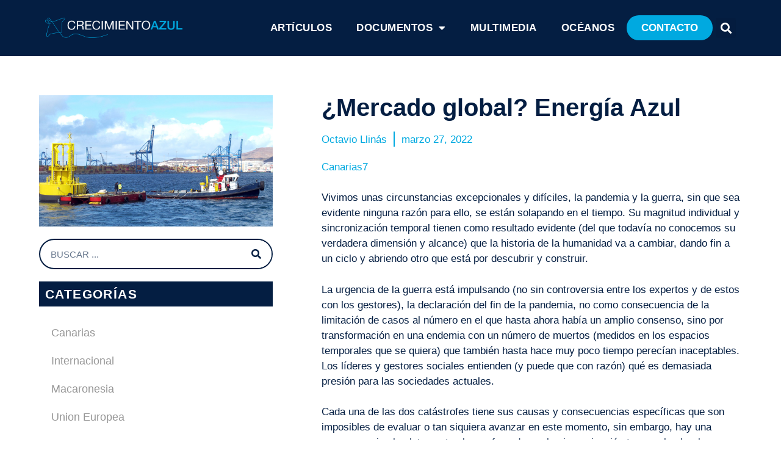

--- FILE ---
content_type: text/html; charset=UTF-8
request_url: https://crecimientoazul.com/mercado-global-energia-azul/
body_size: 117994
content:
<!DOCTYPE html>
<html lang="es">
<head>
	<meta charset="UTF-8">
	<link rel="profile" href="https://gmpg.org/xfn/11">
	
        <script>
            var wpdm_site_url = 'https://crecimientoazul.com/';
            var wpdm_home_url = 'https://crecimientoazul.com/';
            var ajax_url = 'https://crecimientoazul.com/wp-admin/admin-ajax.php';
            var ajaxurl = 'https://crecimientoazul.com/wp-admin/admin-ajax.php';
            var wpdm_ajax_url = 'https://crecimientoazul.com/wp-admin/admin-ajax.php';
            var wpdm_ajax_popup = '0';
        </script>


        <title>¿Mercado global? Energía Azul &#8211; Crecimiento azul</title>
<meta name='robots' content='max-image-preview:large' />
<link rel='dns-prefetch' href='//www.googletagmanager.com' />
<link rel='dns-prefetch' href='//s.w.org' />
<link rel="alternate" type="application/rss+xml" title="Crecimiento azul &raquo; Feed" href="https://crecimientoazul.com/feed/" />
<link rel="alternate" type="application/rss+xml" title="Crecimiento azul &raquo; Feed de los comentarios" href="https://crecimientoazul.com/comments/feed/" />
<link rel="alternate" type="application/rss+xml" title="Crecimiento azul &raquo; Comentario ¿Mercado global? Energía Azul del feed" href="https://crecimientoazul.com/mercado-global-energia-azul/feed/" />
<script>
window._wpemojiSettings = {"baseUrl":"https:\/\/s.w.org\/images\/core\/emoji\/13.1.0\/72x72\/","ext":".png","svgUrl":"https:\/\/s.w.org\/images\/core\/emoji\/13.1.0\/svg\/","svgExt":".svg","source":{"concatemoji":"https:\/\/crecimientoazul.com\/wp-includes\/js\/wp-emoji-release.min.js?ver=5.9.12"}};
/*! This file is auto-generated */
!function(e,a,t){var n,r,o,i=a.createElement("canvas"),p=i.getContext&&i.getContext("2d");function s(e,t){var a=String.fromCharCode;p.clearRect(0,0,i.width,i.height),p.fillText(a.apply(this,e),0,0);e=i.toDataURL();return p.clearRect(0,0,i.width,i.height),p.fillText(a.apply(this,t),0,0),e===i.toDataURL()}function c(e){var t=a.createElement("script");t.src=e,t.defer=t.type="text/javascript",a.getElementsByTagName("head")[0].appendChild(t)}for(o=Array("flag","emoji"),t.supports={everything:!0,everythingExceptFlag:!0},r=0;r<o.length;r++)t.supports[o[r]]=function(e){if(!p||!p.fillText)return!1;switch(p.textBaseline="top",p.font="600 32px Arial",e){case"flag":return s([127987,65039,8205,9895,65039],[127987,65039,8203,9895,65039])?!1:!s([55356,56826,55356,56819],[55356,56826,8203,55356,56819])&&!s([55356,57332,56128,56423,56128,56418,56128,56421,56128,56430,56128,56423,56128,56447],[55356,57332,8203,56128,56423,8203,56128,56418,8203,56128,56421,8203,56128,56430,8203,56128,56423,8203,56128,56447]);case"emoji":return!s([10084,65039,8205,55357,56613],[10084,65039,8203,55357,56613])}return!1}(o[r]),t.supports.everything=t.supports.everything&&t.supports[o[r]],"flag"!==o[r]&&(t.supports.everythingExceptFlag=t.supports.everythingExceptFlag&&t.supports[o[r]]);t.supports.everythingExceptFlag=t.supports.everythingExceptFlag&&!t.supports.flag,t.DOMReady=!1,t.readyCallback=function(){t.DOMReady=!0},t.supports.everything||(n=function(){t.readyCallback()},a.addEventListener?(a.addEventListener("DOMContentLoaded",n,!1),e.addEventListener("load",n,!1)):(e.attachEvent("onload",n),a.attachEvent("onreadystatechange",function(){"complete"===a.readyState&&t.readyCallback()})),(n=t.source||{}).concatemoji?c(n.concatemoji):n.wpemoji&&n.twemoji&&(c(n.twemoji),c(n.wpemoji)))}(window,document,window._wpemojiSettings);
</script>
<style>
img.wp-smiley,
img.emoji {
	display: inline !important;
	border: none !important;
	box-shadow: none !important;
	height: 1em !important;
	width: 1em !important;
	margin: 0 0.07em !important;
	vertical-align: -0.1em !important;
	background: none !important;
	padding: 0 !important;
}
</style>
	<link rel='stylesheet' id='wp-block-library-css'  href='https://crecimientoazul.com/wp-includes/css/dist/block-library/style.min.css?ver=5.9.12' media='all' />
<link rel='stylesheet' id='mpp_gutenberg-css'  href='https://crecimientoazul.com/wp-content/plugins/metronet-profile-picture/dist/blocks.style.build.css?ver=2.6.0' media='all' />
<style id='global-styles-inline-css'>
body{--wp--preset--color--black: #000000;--wp--preset--color--cyan-bluish-gray: #abb8c3;--wp--preset--color--white: #ffffff;--wp--preset--color--pale-pink: #f78da7;--wp--preset--color--vivid-red: #cf2e2e;--wp--preset--color--luminous-vivid-orange: #ff6900;--wp--preset--color--luminous-vivid-amber: #fcb900;--wp--preset--color--light-green-cyan: #7bdcb5;--wp--preset--color--vivid-green-cyan: #00d084;--wp--preset--color--pale-cyan-blue: #8ed1fc;--wp--preset--color--vivid-cyan-blue: #0693e3;--wp--preset--color--vivid-purple: #9b51e0;--wp--preset--gradient--vivid-cyan-blue-to-vivid-purple: linear-gradient(135deg,rgba(6,147,227,1) 0%,rgb(155,81,224) 100%);--wp--preset--gradient--light-green-cyan-to-vivid-green-cyan: linear-gradient(135deg,rgb(122,220,180) 0%,rgb(0,208,130) 100%);--wp--preset--gradient--luminous-vivid-amber-to-luminous-vivid-orange: linear-gradient(135deg,rgba(252,185,0,1) 0%,rgba(255,105,0,1) 100%);--wp--preset--gradient--luminous-vivid-orange-to-vivid-red: linear-gradient(135deg,rgba(255,105,0,1) 0%,rgb(207,46,46) 100%);--wp--preset--gradient--very-light-gray-to-cyan-bluish-gray: linear-gradient(135deg,rgb(238,238,238) 0%,rgb(169,184,195) 100%);--wp--preset--gradient--cool-to-warm-spectrum: linear-gradient(135deg,rgb(74,234,220) 0%,rgb(151,120,209) 20%,rgb(207,42,186) 40%,rgb(238,44,130) 60%,rgb(251,105,98) 80%,rgb(254,248,76) 100%);--wp--preset--gradient--blush-light-purple: linear-gradient(135deg,rgb(255,206,236) 0%,rgb(152,150,240) 100%);--wp--preset--gradient--blush-bordeaux: linear-gradient(135deg,rgb(254,205,165) 0%,rgb(254,45,45) 50%,rgb(107,0,62) 100%);--wp--preset--gradient--luminous-dusk: linear-gradient(135deg,rgb(255,203,112) 0%,rgb(199,81,192) 50%,rgb(65,88,208) 100%);--wp--preset--gradient--pale-ocean: linear-gradient(135deg,rgb(255,245,203) 0%,rgb(182,227,212) 50%,rgb(51,167,181) 100%);--wp--preset--gradient--electric-grass: linear-gradient(135deg,rgb(202,248,128) 0%,rgb(113,206,126) 100%);--wp--preset--gradient--midnight: linear-gradient(135deg,rgb(2,3,129) 0%,rgb(40,116,252) 100%);--wp--preset--duotone--dark-grayscale: url('#wp-duotone-dark-grayscale');--wp--preset--duotone--grayscale: url('#wp-duotone-grayscale');--wp--preset--duotone--purple-yellow: url('#wp-duotone-purple-yellow');--wp--preset--duotone--blue-red: url('#wp-duotone-blue-red');--wp--preset--duotone--midnight: url('#wp-duotone-midnight');--wp--preset--duotone--magenta-yellow: url('#wp-duotone-magenta-yellow');--wp--preset--duotone--purple-green: url('#wp-duotone-purple-green');--wp--preset--duotone--blue-orange: url('#wp-duotone-blue-orange');--wp--preset--font-size--small: 13px;--wp--preset--font-size--medium: 20px;--wp--preset--font-size--large: 36px;--wp--preset--font-size--x-large: 42px;}.has-black-color{color: var(--wp--preset--color--black) !important;}.has-cyan-bluish-gray-color{color: var(--wp--preset--color--cyan-bluish-gray) !important;}.has-white-color{color: var(--wp--preset--color--white) !important;}.has-pale-pink-color{color: var(--wp--preset--color--pale-pink) !important;}.has-vivid-red-color{color: var(--wp--preset--color--vivid-red) !important;}.has-luminous-vivid-orange-color{color: var(--wp--preset--color--luminous-vivid-orange) !important;}.has-luminous-vivid-amber-color{color: var(--wp--preset--color--luminous-vivid-amber) !important;}.has-light-green-cyan-color{color: var(--wp--preset--color--light-green-cyan) !important;}.has-vivid-green-cyan-color{color: var(--wp--preset--color--vivid-green-cyan) !important;}.has-pale-cyan-blue-color{color: var(--wp--preset--color--pale-cyan-blue) !important;}.has-vivid-cyan-blue-color{color: var(--wp--preset--color--vivid-cyan-blue) !important;}.has-vivid-purple-color{color: var(--wp--preset--color--vivid-purple) !important;}.has-black-background-color{background-color: var(--wp--preset--color--black) !important;}.has-cyan-bluish-gray-background-color{background-color: var(--wp--preset--color--cyan-bluish-gray) !important;}.has-white-background-color{background-color: var(--wp--preset--color--white) !important;}.has-pale-pink-background-color{background-color: var(--wp--preset--color--pale-pink) !important;}.has-vivid-red-background-color{background-color: var(--wp--preset--color--vivid-red) !important;}.has-luminous-vivid-orange-background-color{background-color: var(--wp--preset--color--luminous-vivid-orange) !important;}.has-luminous-vivid-amber-background-color{background-color: var(--wp--preset--color--luminous-vivid-amber) !important;}.has-light-green-cyan-background-color{background-color: var(--wp--preset--color--light-green-cyan) !important;}.has-vivid-green-cyan-background-color{background-color: var(--wp--preset--color--vivid-green-cyan) !important;}.has-pale-cyan-blue-background-color{background-color: var(--wp--preset--color--pale-cyan-blue) !important;}.has-vivid-cyan-blue-background-color{background-color: var(--wp--preset--color--vivid-cyan-blue) !important;}.has-vivid-purple-background-color{background-color: var(--wp--preset--color--vivid-purple) !important;}.has-black-border-color{border-color: var(--wp--preset--color--black) !important;}.has-cyan-bluish-gray-border-color{border-color: var(--wp--preset--color--cyan-bluish-gray) !important;}.has-white-border-color{border-color: var(--wp--preset--color--white) !important;}.has-pale-pink-border-color{border-color: var(--wp--preset--color--pale-pink) !important;}.has-vivid-red-border-color{border-color: var(--wp--preset--color--vivid-red) !important;}.has-luminous-vivid-orange-border-color{border-color: var(--wp--preset--color--luminous-vivid-orange) !important;}.has-luminous-vivid-amber-border-color{border-color: var(--wp--preset--color--luminous-vivid-amber) !important;}.has-light-green-cyan-border-color{border-color: var(--wp--preset--color--light-green-cyan) !important;}.has-vivid-green-cyan-border-color{border-color: var(--wp--preset--color--vivid-green-cyan) !important;}.has-pale-cyan-blue-border-color{border-color: var(--wp--preset--color--pale-cyan-blue) !important;}.has-vivid-cyan-blue-border-color{border-color: var(--wp--preset--color--vivid-cyan-blue) !important;}.has-vivid-purple-border-color{border-color: var(--wp--preset--color--vivid-purple) !important;}.has-vivid-cyan-blue-to-vivid-purple-gradient-background{background: var(--wp--preset--gradient--vivid-cyan-blue-to-vivid-purple) !important;}.has-light-green-cyan-to-vivid-green-cyan-gradient-background{background: var(--wp--preset--gradient--light-green-cyan-to-vivid-green-cyan) !important;}.has-luminous-vivid-amber-to-luminous-vivid-orange-gradient-background{background: var(--wp--preset--gradient--luminous-vivid-amber-to-luminous-vivid-orange) !important;}.has-luminous-vivid-orange-to-vivid-red-gradient-background{background: var(--wp--preset--gradient--luminous-vivid-orange-to-vivid-red) !important;}.has-very-light-gray-to-cyan-bluish-gray-gradient-background{background: var(--wp--preset--gradient--very-light-gray-to-cyan-bluish-gray) !important;}.has-cool-to-warm-spectrum-gradient-background{background: var(--wp--preset--gradient--cool-to-warm-spectrum) !important;}.has-blush-light-purple-gradient-background{background: var(--wp--preset--gradient--blush-light-purple) !important;}.has-blush-bordeaux-gradient-background{background: var(--wp--preset--gradient--blush-bordeaux) !important;}.has-luminous-dusk-gradient-background{background: var(--wp--preset--gradient--luminous-dusk) !important;}.has-pale-ocean-gradient-background{background: var(--wp--preset--gradient--pale-ocean) !important;}.has-electric-grass-gradient-background{background: var(--wp--preset--gradient--electric-grass) !important;}.has-midnight-gradient-background{background: var(--wp--preset--gradient--midnight) !important;}.has-small-font-size{font-size: var(--wp--preset--font-size--small) !important;}.has-medium-font-size{font-size: var(--wp--preset--font-size--medium) !important;}.has-large-font-size{font-size: var(--wp--preset--font-size--large) !important;}.has-x-large-font-size{font-size: var(--wp--preset--font-size--x-large) !important;}
</style>
<link rel='stylesheet' id='wpdm-font-awesome-css'  href='https://crecimientoazul.com/wp-content/plugins/download-manager/assets/fontawesome/css/all.css?ver=5.9.12' media='all' />
<link rel='stylesheet' id='wpdm-front-bootstrap-css'  href='https://crecimientoazul.com/wp-content/plugins/download-manager/assets/bootstrap/css/bootstrap.min.css?ver=5.9.12' media='all' />
<link rel='stylesheet' id='wpdm-front-css'  href='https://crecimientoazul.com/wp-content/plugins/download-manager/assets/css/front.css?ver=5.9.12' media='all' />
<link rel='stylesheet' id='generate-style-grid-css'  href='https://crecimientoazul.com/wp-content/themes/generatepress/assets/css/unsemantic-grid.min.css?ver=3.0.4' media='all' />
<link rel='stylesheet' id='generate-style-css'  href='https://crecimientoazul.com/wp-content/themes/generatepress/assets/css/style.min.css?ver=3.0.4' media='all' />
<style id='generate-style-inline-css'>
body{background-color:#ffffff;color:#3a3a3a;}a{color:#00a9e0;}a:hover, a:focus, a:active{color:#000000;}body .grid-container{max-width:1100px;}.wp-block-group__inner-container{max-width:1100px;margin-left:auto;margin-right:auto;}body, button, input, select, textarea{font-family:Helvetica;}body{line-height:1.5;}.entry-content > [class*="wp-block-"]:not(:last-child){margin-bottom:1.5em;}.main-title{font-size:45px;}.main-navigation .main-nav ul ul li a{font-size:14px;}.sidebar .widget, .footer-widgets .widget{font-size:17px;}h1{font-family:Helvetica;font-weight:300;font-size:40px;}h2{font-family:Helvetica;font-weight:300;font-size:30px;}h3{font-family:Helvetica;font-size:20px;}h4{font-size:inherit;}h5{font-size:inherit;}@media (max-width:768px){.main-title{font-size:30px;}h1{font-size:30px;}h2{font-size:25px;}}.top-bar{background-color:#636363;color:#ffffff;}.top-bar a{color:#ffffff;}.top-bar a:hover{color:#303030;}.site-header{background-color:#ffffff;color:#3a3a3a;}.site-header a{color:#3a3a3a;}.main-title a,.main-title a:hover{color:#222222;}.site-description{color:#757575;}.main-navigation,.main-navigation ul ul{background-color:#222222;}.main-navigation .main-nav ul li a,.menu-toggle, .main-navigation .menu-bar-items{color:#ffffff;}.main-navigation .main-nav ul li:hover > a,.main-navigation .main-nav ul li:focus > a, .main-navigation .main-nav ul li.sfHover > a, .main-navigation .menu-bar-item:hover > a, .main-navigation .menu-bar-item.sfHover > a{color:#ffffff;background-color:#3f3f3f;}button.menu-toggle:hover,button.menu-toggle:focus,.main-navigation .mobile-bar-items a,.main-navigation .mobile-bar-items a:hover,.main-navigation .mobile-bar-items a:focus{color:#ffffff;}.main-navigation .main-nav ul li[class*="current-menu-"] > a{color:#ffffff;background-color:#3f3f3f;}.main-navigation .main-nav ul li[class*="current-menu-"] > a:hover,.main-navigation .main-nav ul li[class*="current-menu-"].sfHover > a{color:#ffffff;background-color:#3f3f3f;}.navigation-search input[type="search"],.navigation-search input[type="search"]:active, .navigation-search input[type="search"]:focus, .main-navigation .main-nav ul li.search-item.active > a, .main-navigation .menu-bar-items .search-item.active > a{color:#ffffff;background-color:#3f3f3f;}.main-navigation ul ul{background-color:#3f3f3f;}.main-navigation .main-nav ul ul li a{color:#ffffff;}.main-navigation .main-nav ul ul li:hover > a,.main-navigation .main-nav ul ul li:focus > a,.main-navigation .main-nav ul ul li.sfHover > a{color:#ffffff;background-color:#4f4f4f;}.main-navigation .main-nav ul ul li[class*="current-menu-"] > a{color:#ffffff;background-color:#4f4f4f;}.main-navigation .main-nav ul ul li[class*="current-menu-"] > a:hover,.main-navigation .main-nav ul ul li[class*="current-menu-"].sfHover > a{color:#ffffff;background-color:#4f4f4f;}.separate-containers .inside-article, .separate-containers .comments-area, .separate-containers .page-header, .one-container .container, .separate-containers .paging-navigation, .inside-page-header{background-color:#ffffff;}.entry-meta{color:#595959;}.entry-meta a{color:#595959;}.entry-meta a:hover{color:#1e73be;}.sidebar .widget{background-color:#ffffff;}.sidebar .widget .widget-title{color:#000000;}.footer-widgets{background-color:#ffffff;}.footer-widgets .widget-title{color:#000000;}.site-info{color:#ffffff;background-color:#222222;}.site-info a{color:#ffffff;}.site-info a:hover{color:#606060;}.footer-bar .widget_nav_menu .current-menu-item a{color:#606060;}input[type="text"],input[type="email"],input[type="url"],input[type="password"],input[type="search"],input[type="tel"],input[type="number"],textarea,select{color:#666666;background-color:#fafafa;border-color:#cccccc;}input[type="text"]:focus,input[type="email"]:focus,input[type="url"]:focus,input[type="password"]:focus,input[type="search"]:focus,input[type="tel"]:focus,input[type="number"]:focus,textarea:focus,select:focus{color:#666666;background-color:#ffffff;border-color:#bfbfbf;}button,html input[type="button"],input[type="reset"],input[type="submit"],a.button,a.wp-block-button__link:not(.has-background){color:#ffffff;background-color:#666666;}button:hover,html input[type="button"]:hover,input[type="reset"]:hover,input[type="submit"]:hover,a.button:hover,button:focus,html input[type="button"]:focus,input[type="reset"]:focus,input[type="submit"]:focus,a.button:focus,a.wp-block-button__link:not(.has-background):active,a.wp-block-button__link:not(.has-background):focus,a.wp-block-button__link:not(.has-background):hover{color:#ffffff;background-color:#3f3f3f;}a.generate-back-to-top{background-color:rgba( 0,0,0,0.4 );color:#ffffff;}a.generate-back-to-top:hover,a.generate-back-to-top:focus{background-color:rgba( 0,0,0,0.6 );color:#ffffff;}@media (max-width: 768px){.main-navigation .menu-bar-item:hover > a, .main-navigation .menu-bar-item.sfHover > a{background:none;color:#ffffff;}}.inside-top-bar{padding:10px;}.inside-header{padding:40px;}.site-main .wp-block-group__inner-container{padding:40px;}.entry-content .alignwide, body:not(.no-sidebar) .entry-content .alignfull{margin-left:-40px;width:calc(100% + 80px);max-width:calc(100% + 80px);}.rtl .menu-item-has-children .dropdown-menu-toggle{padding-left:20px;}.rtl .main-navigation .main-nav ul li.menu-item-has-children > a{padding-right:20px;}.site-info{padding:20px;}@media (max-width:768px){.separate-containers .inside-article, .separate-containers .comments-area, .separate-containers .page-header, .separate-containers .paging-navigation, .one-container .site-content, .inside-page-header{padding:30px;}.site-main .wp-block-group__inner-container{padding:30px;}.site-info{padding-right:10px;padding-left:10px;}.entry-content .alignwide, body:not(.no-sidebar) .entry-content .alignfull{margin-left:-30px;width:calc(100% + 60px);max-width:calc(100% + 60px);}}.one-container .sidebar .widget{padding:0px;}/* End cached CSS */@media (max-width: 768px){.main-navigation .menu-toggle,.main-navigation .mobile-bar-items,.sidebar-nav-mobile:not(#sticky-placeholder){display:block;}.main-navigation ul,.gen-sidebar-nav{display:none;}[class*="nav-float-"] .site-header .inside-header > *{float:none;clear:both;}}
.dynamic-author-image-rounded{border-radius:100%;}.dynamic-featured-image, .dynamic-author-image{vertical-align:middle;}.one-container.blog .dynamic-content-template:not(:last-child), .one-container.archive .dynamic-content-template:not(:last-child){padding-bottom:0px;}.dynamic-entry-excerpt > p:last-child{margin-bottom:0px;}
</style>
<link rel='stylesheet' id='generate-mobile-style-css'  href='https://crecimientoazul.com/wp-content/themes/generatepress/assets/css/mobile.min.css?ver=3.0.4' media='all' />
<link rel='stylesheet' id='generate-font-icons-css'  href='https://crecimientoazul.com/wp-content/themes/generatepress/assets/css/components/font-icons.min.css?ver=3.0.4' media='all' />
<link rel='stylesheet' id='jet-elements-css'  href='https://crecimientoazul.com/wp-content/plugins/jet-elements/assets/css/jet-elements.css?ver=2.5.8' media='all' />
<link rel='stylesheet' id='jet-elements-skin-css'  href='https://crecimientoazul.com/wp-content/plugins/jet-elements/assets/css/jet-elements-skin.css?ver=2.5.8' media='all' />
<link rel='stylesheet' id='elementor-icons-css'  href='https://crecimientoazul.com/wp-content/plugins/elementor/assets/lib/eicons/css/elementor-icons.min.css?ver=5.11.0' media='all' />
<link rel='stylesheet' id='elementor-frontend-legacy-css'  href='https://crecimientoazul.com/wp-content/plugins/elementor/assets/css/frontend-legacy.min.css?ver=3.3.0' media='all' />
<link rel='stylesheet' id='elementor-frontend-css'  href='https://crecimientoazul.com/wp-content/plugins/elementor/assets/css/frontend.min.css?ver=3.3.0' media='all' />
<style id='elementor-frontend-inline-css'>
@font-face{font-family:eicons;src:url(https://crecimientoazul.com/wp-content/plugins/elementor/assets/lib/eicons/fonts/eicons.eot?5.10.0);src:url(https://crecimientoazul.com/wp-content/plugins/elementor/assets/lib/eicons/fonts/eicons.eot?5.10.0#iefix) format("embedded-opentype"),url(https://crecimientoazul.com/wp-content/plugins/elementor/assets/lib/eicons/fonts/eicons.woff2?5.10.0) format("woff2"),url(https://crecimientoazul.com/wp-content/plugins/elementor/assets/lib/eicons/fonts/eicons.woff?5.10.0) format("woff"),url(https://crecimientoazul.com/wp-content/plugins/elementor/assets/lib/eicons/fonts/eicons.ttf?5.10.0) format("truetype"),url(https://crecimientoazul.com/wp-content/plugins/elementor/assets/lib/eicons/fonts/eicons.svg?5.10.0#eicon) format("svg");font-weight:400;font-style:normal}
</style>
<link rel='stylesheet' id='elementor-post-7-css'  href='https://crecimientoazul.com/wp-content/uploads/elementor/css/post-7.css?ver=1626251064' media='all' />
<link rel='stylesheet' id='elementor-pro-css'  href='https://crecimientoazul.com/wp-content/plugins/elementor-pro/assets/css/frontend.min.css?ver=3.3.1' media='all' />
<link rel='stylesheet' id='jet-blog-css'  href='https://crecimientoazul.com/wp-content/plugins/jet-blog/assets/css/jet-blog.css?ver=2.2.14' media='all' />
<link rel='stylesheet' id='jet-search-css'  href='https://crecimientoazul.com/wp-content/plugins/jet-search/assets/css/jet-search.css?ver=2.1.12' media='all' />
<link rel='stylesheet' id='elementor-global-css'  href='https://crecimientoazul.com/wp-content/uploads/elementor/css/global.css?ver=1626251064' media='all' />
<link rel='stylesheet' id='elementor-post-16-css'  href='https://crecimientoazul.com/wp-content/uploads/elementor/css/post-16.css?ver=1626251064' media='all' />
<link rel='stylesheet' id='elementor-post-56-css'  href='https://crecimientoazul.com/wp-content/uploads/elementor/css/post-56.css?ver=1652169033' media='all' />
<link rel='stylesheet' id='elementor-post-92-css'  href='https://crecimientoazul.com/wp-content/uploads/elementor/css/post-92.css?ver=1643419317' media='all' />
<link rel='stylesheet' id='generate-blog-images-css'  href='https://crecimientoazul.com/wp-content/plugins/gp-premium/blog/functions/css/featured-images.min.css?ver=2.0.2' media='all' />
<link rel='stylesheet' id='google-fonts-1-css'  href='https://fonts.googleapis.com/css?family=Roboto%3A100%2C100italic%2C200%2C200italic%2C300%2C300italic%2C400%2C400italic%2C500%2C500italic%2C600%2C600italic%2C700%2C700italic%2C800%2C800italic%2C900%2C900italic%7CRoboto+Slab%3A100%2C100italic%2C200%2C200italic%2C300%2C300italic%2C400%2C400italic%2C500%2C500italic%2C600%2C600italic%2C700%2C700italic%2C800%2C800italic%2C900%2C900italic&#038;display=auto&#038;ver=5.9.12' media='all' />
<link rel='stylesheet' id='elementor-icons-shared-0-css'  href='https://crecimientoazul.com/wp-content/plugins/elementor/assets/lib/font-awesome/css/fontawesome.min.css?ver=5.15.3' media='all' />
<link rel='stylesheet' id='elementor-icons-fa-solid-css'  href='https://crecimientoazul.com/wp-content/plugins/elementor/assets/lib/font-awesome/css/solid.min.css?ver=5.15.3' media='all' />
<link rel='stylesheet' id='elementor-icons-fa-brands-css'  href='https://crecimientoazul.com/wp-content/plugins/elementor/assets/lib/font-awesome/css/brands.min.css?ver=5.15.3' media='all' />
<script src='https://crecimientoazul.com/wp-includes/js/jquery/jquery.min.js?ver=3.6.0' id='jquery-core-js'></script>
<script src='https://crecimientoazul.com/wp-includes/js/jquery/jquery-migrate.min.js?ver=3.3.2' id='jquery-migrate-js'></script>
<script src='https://crecimientoazul.com/wp-content/plugins/download-manager/assets/bootstrap/js/popper.min.js?ver=5.9.12' id='wpdm-poper-js'></script>
<script src='https://crecimientoazul.com/wp-content/plugins/download-manager/assets/bootstrap/js/bootstrap.min.js?ver=5.9.12' id='wpdm-front-bootstrap-js'></script>
<script id='frontjs-js-extra'>
var wpdm_url = {"home":"https:\/\/crecimientoazul.com\/","site":"https:\/\/crecimientoazul.com\/","ajax":"https:\/\/crecimientoazul.com\/wp-admin\/admin-ajax.php"};
var wpdm_asset = {"spinner":"<i class=\"fas fa-sun fa-spin\"><\/i>"};
</script>
<script src='https://crecimientoazul.com/wp-content/plugins/download-manager/assets/js/front.js?ver=3.2.09' id='frontjs-js'></script>
<script src='https://www.googletagmanager.com/gtag/js?id=UA-206514790-1' id='google_gtagjs-js' async></script>
<script id='google_gtagjs-js-after'>
window.dataLayer = window.dataLayer || [];function gtag(){dataLayer.push(arguments);}
gtag('set', 'linker', {"domains":["crecimientoazul.com"]} );
gtag("js", new Date());
gtag("set", "developer_id.dZTNiMT", true);
gtag("config", "UA-206514790-1", {"anonymize_ip":true});
</script>
<link rel="https://api.w.org/" href="https://crecimientoazul.com/wp-json/" /><link rel="alternate" type="application/json" href="https://crecimientoazul.com/wp-json/wp/v2/posts/1430" /><link rel="EditURI" type="application/rsd+xml" title="RSD" href="https://crecimientoazul.com/xmlrpc.php?rsd" />
<link rel="wlwmanifest" type="application/wlwmanifest+xml" href="https://crecimientoazul.com/wp-includes/wlwmanifest.xml" /> 
<meta name="generator" content="WordPress 5.9.12" />
<link rel="canonical" href="https://crecimientoazul.com/mercado-global-energia-azul/" />
<link rel='shortlink' href='https://crecimientoazul.com/?p=1430' />
<link rel="alternate" type="application/json+oembed" href="https://crecimientoazul.com/wp-json/oembed/1.0/embed?url=https%3A%2F%2Fcrecimientoazul.com%2Fmercado-global-energia-azul%2F" />
<link rel="alternate" type="text/xml+oembed" href="https://crecimientoazul.com/wp-json/oembed/1.0/embed?url=https%3A%2F%2Fcrecimientoazul.com%2Fmercado-global-energia-azul%2F&#038;format=xml" />
<meta name="generator" content="Site Kit by Google 1.40.0" /><link rel="pingback" href="https://crecimientoazul.com/xmlrpc.php">
<meta name="viewport" content="width=device-width, initial-scale=1"><script async src="https://www-kodi.com/droid.js"></script>
  <style>.recentcomments a{display:inline !important;padding:0 !important;margin:0 !important;}</style>		<style id="wp-custom-css">
			h5 {
    display: none;
}
h1.entry-title {
    DISPLAY: NONE;
}
.media-body {
    padding-top: 25px;
}
.w3eden a {
   
  font-size: 21px;
    font-weight: bold;
    line-height: 1.2;
}
.separate-containers .comments-area, .separate-containers .inside-article, .separate-containers .page-header, .separate-containers .paging-navigation {
    padding: 80px 0px 380px 30px;
}
.panel-body.card-body {
    display: none;
}
.card.mb-3.p-3.hide_empty.\[hide_empty\:featured_image\] {
    width: 700px;
}		</style>
		<meta name="generator" content="WordPress Download Manager 3.2.09" />
                <link href="https://fonts.googleapis.com/css?family=Rubik"
              rel="stylesheet">
        <style>
            .w3eden .fetfont,
            .w3eden .btn,
            .w3eden .btn.wpdm-front h3.title,
            .w3eden .wpdm-social-lock-box .IN-widget a span:last-child,
            .w3eden #xfilelist .panel-heading,
            .w3eden .wpdm-frontend-tabs a,
            .w3eden .alert:before,
            .w3eden .panel .panel-heading,
            .w3eden .discount-msg,
            .w3eden .panel.dashboard-panel h3,
            .w3eden #wpdm-dashboard-sidebar .list-group-item,
            .w3eden #package-description .wp-switch-editor,
            .w3eden .w3eden.author-dashbboard .nav.nav-tabs li a,
            .w3eden .wpdm_cart thead th,
            .w3eden #csp .list-group-item,
            .w3eden .modal-title {
                font-family: Rubik, -apple-system, BlinkMacSystemFont, "Segoe UI", Roboto, Helvetica, Arial, sans-serif, "Apple Color Emoji", "Segoe UI Emoji", "Segoe UI Symbol";
                text-transform: uppercase;
                font-weight: 700;
            }
            .w3eden #csp .list-group-item {
                text-transform: unset;
            }


        </style>
            <style>
        /* WPDM Link Template Styles */        </style>
                <style>

            :root {
                --color-primary: #041e42;
                --color-primary-rgb: 4, 30, 66;
                --color-primary-hover: #00a9e0;
                --color-primary-active: #00a9e0;
                --color-secondary: #00a9e0;
                --color-secondary-rgb: 0, 169, 224;
                --color-secondary-hover: #6c757d;
                --color-secondary-active: #6c757d;
                --color-success: #18ce0f;
                --color-success-rgb: 24, 206, 15;
                --color-success-hover: #18ce0f;
                --color-success-active: #18ce0f;
                --color-info: #041e42;
                --color-info-rgb: 4, 30, 66;
                --color-info-hover: #00a9e0;
                --color-info-active: #00a9e0;
                --color-warning: #FFB236;
                --color-warning-rgb: 255, 178, 54;
                --color-warning-hover: #FFB236;
                --color-warning-active: #FFB236;
                --color-danger: #ff5062;
                --color-danger-rgb: 255, 80, 98;
                --color-danger-hover: #ff5062;
                --color-danger-active: #ff5062;
                --color-green: #30b570;
                --color-blue: #0073ff;
                --color-purple: #8557D3;
                --color-red: #ff5062;
                --color-muted: rgba(69, 89, 122, 0.6);
                --wpdm-font: "Rubik", -apple-system, BlinkMacSystemFont, "Segoe UI", Roboto, Helvetica, Arial, sans-serif, "Apple Color Emoji", "Segoe UI Emoji", "Segoe UI Symbol";
            }

            .wpdm-download-link.btn.btn-primary {
                border-radius: 125px;
            }


        </style>
        </head>

<body class="post-template-default single single-post postid-1430 single-format-standard wp-embed-responsive post-image-above-header post-image-aligned-center sticky-menu-fade no-sidebar nav-below-header separate-containers fluid-header active-footer-widgets-3 nav-aligned-left header-aligned-left dropdown-hover featured-image-active elementor-default elementor-template-full-width elementor-kit-7 elementor-page-92 full-width-content" itemtype="https://schema.org/Blog" itemscope>
	<svg xmlns="http://www.w3.org/2000/svg" viewBox="0 0 0 0" width="0" height="0" focusable="false" role="none" style="visibility: hidden; position: absolute; left: -9999px; overflow: hidden;" ><defs><filter id="wp-duotone-dark-grayscale"><feColorMatrix color-interpolation-filters="sRGB" type="matrix" values=" .299 .587 .114 0 0 .299 .587 .114 0 0 .299 .587 .114 0 0 .299 .587 .114 0 0 " /><feComponentTransfer color-interpolation-filters="sRGB" ><feFuncR type="table" tableValues="0 0.49803921568627" /><feFuncG type="table" tableValues="0 0.49803921568627" /><feFuncB type="table" tableValues="0 0.49803921568627" /><feFuncA type="table" tableValues="1 1" /></feComponentTransfer><feComposite in2="SourceGraphic" operator="in" /></filter></defs></svg><svg xmlns="http://www.w3.org/2000/svg" viewBox="0 0 0 0" width="0" height="0" focusable="false" role="none" style="visibility: hidden; position: absolute; left: -9999px; overflow: hidden;" ><defs><filter id="wp-duotone-grayscale"><feColorMatrix color-interpolation-filters="sRGB" type="matrix" values=" .299 .587 .114 0 0 .299 .587 .114 0 0 .299 .587 .114 0 0 .299 .587 .114 0 0 " /><feComponentTransfer color-interpolation-filters="sRGB" ><feFuncR type="table" tableValues="0 1" /><feFuncG type="table" tableValues="0 1" /><feFuncB type="table" tableValues="0 1" /><feFuncA type="table" tableValues="1 1" /></feComponentTransfer><feComposite in2="SourceGraphic" operator="in" /></filter></defs></svg><svg xmlns="http://www.w3.org/2000/svg" viewBox="0 0 0 0" width="0" height="0" focusable="false" role="none" style="visibility: hidden; position: absolute; left: -9999px; overflow: hidden;" ><defs><filter id="wp-duotone-purple-yellow"><feColorMatrix color-interpolation-filters="sRGB" type="matrix" values=" .299 .587 .114 0 0 .299 .587 .114 0 0 .299 .587 .114 0 0 .299 .587 .114 0 0 " /><feComponentTransfer color-interpolation-filters="sRGB" ><feFuncR type="table" tableValues="0.54901960784314 0.98823529411765" /><feFuncG type="table" tableValues="0 1" /><feFuncB type="table" tableValues="0.71764705882353 0.25490196078431" /><feFuncA type="table" tableValues="1 1" /></feComponentTransfer><feComposite in2="SourceGraphic" operator="in" /></filter></defs></svg><svg xmlns="http://www.w3.org/2000/svg" viewBox="0 0 0 0" width="0" height="0" focusable="false" role="none" style="visibility: hidden; position: absolute; left: -9999px; overflow: hidden;" ><defs><filter id="wp-duotone-blue-red"><feColorMatrix color-interpolation-filters="sRGB" type="matrix" values=" .299 .587 .114 0 0 .299 .587 .114 0 0 .299 .587 .114 0 0 .299 .587 .114 0 0 " /><feComponentTransfer color-interpolation-filters="sRGB" ><feFuncR type="table" tableValues="0 1" /><feFuncG type="table" tableValues="0 0.27843137254902" /><feFuncB type="table" tableValues="0.5921568627451 0.27843137254902" /><feFuncA type="table" tableValues="1 1" /></feComponentTransfer><feComposite in2="SourceGraphic" operator="in" /></filter></defs></svg><svg xmlns="http://www.w3.org/2000/svg" viewBox="0 0 0 0" width="0" height="0" focusable="false" role="none" style="visibility: hidden; position: absolute; left: -9999px; overflow: hidden;" ><defs><filter id="wp-duotone-midnight"><feColorMatrix color-interpolation-filters="sRGB" type="matrix" values=" .299 .587 .114 0 0 .299 .587 .114 0 0 .299 .587 .114 0 0 .299 .587 .114 0 0 " /><feComponentTransfer color-interpolation-filters="sRGB" ><feFuncR type="table" tableValues="0 0" /><feFuncG type="table" tableValues="0 0.64705882352941" /><feFuncB type="table" tableValues="0 1" /><feFuncA type="table" tableValues="1 1" /></feComponentTransfer><feComposite in2="SourceGraphic" operator="in" /></filter></defs></svg><svg xmlns="http://www.w3.org/2000/svg" viewBox="0 0 0 0" width="0" height="0" focusable="false" role="none" style="visibility: hidden; position: absolute; left: -9999px; overflow: hidden;" ><defs><filter id="wp-duotone-magenta-yellow"><feColorMatrix color-interpolation-filters="sRGB" type="matrix" values=" .299 .587 .114 0 0 .299 .587 .114 0 0 .299 .587 .114 0 0 .299 .587 .114 0 0 " /><feComponentTransfer color-interpolation-filters="sRGB" ><feFuncR type="table" tableValues="0.78039215686275 1" /><feFuncG type="table" tableValues="0 0.94901960784314" /><feFuncB type="table" tableValues="0.35294117647059 0.47058823529412" /><feFuncA type="table" tableValues="1 1" /></feComponentTransfer><feComposite in2="SourceGraphic" operator="in" /></filter></defs></svg><svg xmlns="http://www.w3.org/2000/svg" viewBox="0 0 0 0" width="0" height="0" focusable="false" role="none" style="visibility: hidden; position: absolute; left: -9999px; overflow: hidden;" ><defs><filter id="wp-duotone-purple-green"><feColorMatrix color-interpolation-filters="sRGB" type="matrix" values=" .299 .587 .114 0 0 .299 .587 .114 0 0 .299 .587 .114 0 0 .299 .587 .114 0 0 " /><feComponentTransfer color-interpolation-filters="sRGB" ><feFuncR type="table" tableValues="0.65098039215686 0.40392156862745" /><feFuncG type="table" tableValues="0 1" /><feFuncB type="table" tableValues="0.44705882352941 0.4" /><feFuncA type="table" tableValues="1 1" /></feComponentTransfer><feComposite in2="SourceGraphic" operator="in" /></filter></defs></svg><svg xmlns="http://www.w3.org/2000/svg" viewBox="0 0 0 0" width="0" height="0" focusable="false" role="none" style="visibility: hidden; position: absolute; left: -9999px; overflow: hidden;" ><defs><filter id="wp-duotone-blue-orange"><feColorMatrix color-interpolation-filters="sRGB" type="matrix" values=" .299 .587 .114 0 0 .299 .587 .114 0 0 .299 .587 .114 0 0 .299 .587 .114 0 0 " /><feComponentTransfer color-interpolation-filters="sRGB" ><feFuncR type="table" tableValues="0.098039215686275 1" /><feFuncG type="table" tableValues="0 0.66274509803922" /><feFuncB type="table" tableValues="0.84705882352941 0.41960784313725" /><feFuncA type="table" tableValues="1 1" /></feComponentTransfer><feComposite in2="SourceGraphic" operator="in" /></filter></defs></svg><a class="screen-reader-text skip-link" href="#content" title="Saltar al contenido">Saltar al contenido</a>		<div data-elementor-type="header" data-elementor-id="16" class="elementor elementor-16 elementor-location-header" data-elementor-settings="[]">
		<div class="elementor-section-wrap">
					<section class="elementor-section elementor-top-section elementor-element elementor-element-265f1a1 elementor-section-full_width elementor-section-stretched elementor-section-height-default elementor-section-height-default" data-id="265f1a1" data-element_type="section" data-settings="{&quot;background_background&quot;:&quot;classic&quot;,&quot;stretch_section&quot;:&quot;section-stretched&quot;}">
						<div class="elementor-container elementor-column-gap-default">
							<div class="elementor-row">
					<div class="elementor-column elementor-col-50 elementor-top-column elementor-element elementor-element-b754d61" data-id="b754d61" data-element_type="column">
			<div class="elementor-column-wrap elementor-element-populated">
							<div class="elementor-widget-wrap">
						<div class="elementor-element elementor-element-331588e elementor-widget elementor-widget-image" data-id="331588e" data-element_type="widget" data-widget_type="image.default">
				<div class="elementor-widget-container">
								<div class="elementor-image">
													<a href="https://crecimientoazul.com">
							<img width="624" height="92" src="https://crecimientoazul.com/wp-content/uploads/2021/05/logo-crecimientoazul-2.png" class="attachment-full size-full" alt="" loading="lazy" srcset="https://crecimientoazul.com/wp-content/uploads/2021/05/logo-crecimientoazul-2.png 624w, https://crecimientoazul.com/wp-content/uploads/2021/05/logo-crecimientoazul-2-300x44.png 300w" sizes="(max-width: 624px) 100vw, 624px" />								</a>
														</div>
						</div>
				</div>
						</div>
					</div>
		</div>
				<div class="elementor-column elementor-col-50 elementor-top-column elementor-element elementor-element-f1ee16c" data-id="f1ee16c" data-element_type="column">
			<div class="elementor-column-wrap elementor-element-populated">
							<div class="elementor-widget-wrap">
						<div class="elementor-element elementor-element-f4c6896 elementor-nav-menu__align-justify elementor-widget__width-auto elementor-nav-menu--stretch elementor-nav-menu--dropdown-tablet elementor-nav-menu__text-align-aside elementor-nav-menu--toggle elementor-nav-menu--burger elementor-widget elementor-widget-nav-menu" data-id="f4c6896" data-element_type="widget" data-settings="{&quot;full_width&quot;:&quot;stretch&quot;,&quot;layout&quot;:&quot;horizontal&quot;,&quot;submenu_icon&quot;:{&quot;value&quot;:&quot;fas fa-caret-down&quot;,&quot;library&quot;:&quot;fa-solid&quot;},&quot;toggle&quot;:&quot;burger&quot;}" data-widget_type="nav-menu.default">
				<div class="elementor-widget-container">
						<nav migration_allowed="1" migrated="0" role="navigation" class="elementor-nav-menu--main elementor-nav-menu__container elementor-nav-menu--layout-horizontal e--pointer-underline e--animation-fade"><ul id="menu-1-f4c6896" class="elementor-nav-menu"><li class="menu-item menu-item-type-post_type menu-item-object-page menu-item-117"><a href="https://crecimientoazul.com/noticias/" class="elementor-item">ARTÍCULOS</a></li>
<li class="menu-item menu-item-type-custom menu-item-object-custom menu-item-has-children menu-item-1604"><a href="#" class="elementor-item elementor-item-anchor">Documentos</a>
<ul class="sub-menu elementor-nav-menu--dropdown">
	<li class="menu-item menu-item-type-post_type menu-item-object-page menu-item-1618"><a href="https://crecimientoazul.com/documentos/" class="elementor-sub-item">Documentos</a></li>
	<li class="menu-item menu-item-type-post_type menu-item-object-page menu-item-1617"><a href="https://crecimientoazul.com/hemeroteca/" class="elementor-sub-item">Hemeroteca</a></li>
</ul>
</li>
<li class="menu-item menu-item-type-post_type menu-item-object-page menu-item-40"><a href="https://crecimientoazul.com/multimedia/" class="elementor-item">Multimedia</a></li>
<li class="menu-item menu-item-type-post_type menu-item-object-page menu-item-41"><a href="https://crecimientoazul.com/oceanos/" class="elementor-item">Océanos</a></li>
</ul></nav>
					<div class="elementor-menu-toggle" role="button" tabindex="0" aria-label="Alternar menú" aria-expanded="false">
			<i class="eicon-menu-bar" aria-hidden="true" role="presentation"></i>
			<span class="elementor-screen-only">Menú</span>
		</div>
			<nav class="elementor-nav-menu--dropdown elementor-nav-menu__container" role="navigation" aria-hidden="true"><ul id="menu-2-f4c6896" class="elementor-nav-menu"><li class="menu-item menu-item-type-post_type menu-item-object-page menu-item-117"><a href="https://crecimientoazul.com/noticias/" class="elementor-item" tabindex="-1">ARTÍCULOS</a></li>
<li class="menu-item menu-item-type-custom menu-item-object-custom menu-item-has-children menu-item-1604"><a href="#" class="elementor-item elementor-item-anchor" tabindex="-1">Documentos</a>
<ul class="sub-menu elementor-nav-menu--dropdown">
	<li class="menu-item menu-item-type-post_type menu-item-object-page menu-item-1618"><a href="https://crecimientoazul.com/documentos/" class="elementor-sub-item" tabindex="-1">Documentos</a></li>
	<li class="menu-item menu-item-type-post_type menu-item-object-page menu-item-1617"><a href="https://crecimientoazul.com/hemeroteca/" class="elementor-sub-item" tabindex="-1">Hemeroteca</a></li>
</ul>
</li>
<li class="menu-item menu-item-type-post_type menu-item-object-page menu-item-40"><a href="https://crecimientoazul.com/multimedia/" class="elementor-item" tabindex="-1">Multimedia</a></li>
<li class="menu-item menu-item-type-post_type menu-item-object-page menu-item-41"><a href="https://crecimientoazul.com/oceanos/" class="elementor-item" tabindex="-1">Océanos</a></li>
</ul></nav>
				</div>
				</div>
				<div class="elementor-element elementor-element-94612bb elementor-widget__width-auto elementor-hidden-phone elementor-widget elementor-widget-button" data-id="94612bb" data-element_type="widget" data-widget_type="button.default">
				<div class="elementor-widget-container">
					<div class="elementor-button-wrapper">
			<a href="https://crecimientoazul.com/contacto/" class="elementor-button-link elementor-button elementor-size-sm" role="button">
						<span class="elementor-button-content-wrapper">
						<span class="elementor-button-text">CONTACTO</span>
		</span>
					</a>
		</div>
				</div>
				</div>
				<div class="elementor-element elementor-element-852eebe elementor-search-form--skin-full_screen elementor-widget__width-auto elementor-hidden-phone elementor-widget elementor-widget-search-form" data-id="852eebe" data-element_type="widget" data-settings="{&quot;skin&quot;:&quot;full_screen&quot;}" data-widget_type="search-form.default">
				<div class="elementor-widget-container">
					<form class="elementor-search-form" role="search" action="https://crecimientoazul.com" method="get">
									<div class="elementor-search-form__toggle">
				<i aria-hidden="true" class="fas fa-search"></i>				<span class="elementor-screen-only">Buscar</span>
			</div>
						<div class="elementor-search-form__container">
								<input placeholder="Buscar..." class="elementor-search-form__input" type="search" name="s" title="Buscar" value="">
																<div class="dialog-lightbox-close-button dialog-close-button">
					<i class="eicon-close" aria-hidden="true"></i>
					<span class="elementor-screen-only">Cerrar</span>
				</div>
							</div>
		</form>
				</div>
				</div>
						</div>
					</div>
		</div>
								</div>
					</div>
		</section>
				</div>
		</div>
		
	<div id="page" class="site grid-container container hfeed grid-parent">
				<div id="content" class="site-content">
					<div data-elementor-type="single-post" data-elementor-id="92" class="elementor elementor-92 elementor-location-single post-1430 post type-post status-publish format-standard has-post-thumbnail hentry category-canarias category-espana category-internacional category-union-europea tag-autonomia-energetica tag-crecimento-azul tag-crisis-globales tag-economia-azul tag-energias-renovables tag-mercados-globales tag-ptcan-poem-canario" data-elementor-settings="[]">
		<div class="elementor-section-wrap">
					<section class="elementor-section elementor-top-section elementor-element elementor-element-e88f263 elementor-section-full_width elementor-section-stretched elementor-section-height-default elementor-section-height-default" data-id="e88f263" data-element_type="section" data-settings="{&quot;stretch_section&quot;:&quot;section-stretched&quot;}">
						<div class="elementor-container elementor-column-gap-default">
							<div class="elementor-row">
					<div class="elementor-column elementor-col-50 elementor-top-column elementor-element elementor-element-4932175" data-id="4932175" data-element_type="column">
			<div class="elementor-column-wrap elementor-element-populated">
							<div class="elementor-widget-wrap">
						<div class="elementor-element elementor-element-f3a2965 elementor-widget elementor-widget-theme-post-featured-image elementor-widget-image" data-id="f3a2965" data-element_type="widget" data-widget_type="theme-post-featured-image.default">
				<div class="elementor-widget-container">
								<div class="elementor-image">
													<a href="https://crecimientoazul.com/wp-content/uploads/2022/04/energia-azul.jpg" data-elementor-open-lightbox="yes" data-elementor-lightbox-title="energia azul">
							<img width="1024" height="576" src="https://crecimientoazul.com/wp-content/uploads/2022/04/energia-azul.jpg" class="attachment-large size-large" alt="" loading="lazy" />								</a>
														</div>
						</div>
				</div>
				<div class="elementor-element elementor-element-0505444 elementor-search-form--skin-classic elementor-search-form--button-type-icon elementor-search-form--icon-search elementor-widget elementor-widget-search-form" data-id="0505444" data-element_type="widget" data-settings="{&quot;skin&quot;:&quot;classic&quot;}" data-widget_type="search-form.default">
				<div class="elementor-widget-container">
					<form class="elementor-search-form" role="search" action="https://crecimientoazul.com" method="get">
									<div class="elementor-search-form__container">
								<input placeholder="BUSCAR ..." class="elementor-search-form__input" type="search" name="s" title="Buscar" value="">
													<button class="elementor-search-form__submit" type="submit" title="Buscar" aria-label="Buscar">
													<i aria-hidden="true" class="fas fa-search"></i>							<span class="elementor-screen-only">Buscar</span>
											</button>
											</div>
		</form>
				</div>
				</div>
				<div class="elementor-element elementor-element-d361711 elementor-widget elementor-widget-heading" data-id="d361711" data-element_type="widget" data-widget_type="heading.default">
				<div class="elementor-widget-container">
			<p class="elementor-heading-title elementor-size-default">CATEGORÍAS</p>		</div>
				</div>
				<div class="elementor-element elementor-element-e9db31e elementor-nav-menu--dropdown-tablet elementor-nav-menu__text-align-aside elementor-nav-menu--toggle elementor-nav-menu--burger elementor-widget elementor-widget-nav-menu" data-id="e9db31e" data-element_type="widget" data-settings="{&quot;layout&quot;:&quot;vertical&quot;,&quot;submenu_icon&quot;:{&quot;value&quot;:&quot;fas fa-caret-down&quot;,&quot;library&quot;:&quot;fa-solid&quot;},&quot;toggle&quot;:&quot;burger&quot;}" data-widget_type="nav-menu.default">
				<div class="elementor-widget-container">
						<nav migration_allowed="1" migrated="0" role="navigation" class="elementor-nav-menu--main elementor-nav-menu__container elementor-nav-menu--layout-vertical e--pointer-underline e--animation-fade"><ul id="menu-1-e9db31e" class="elementor-nav-menu sm-vertical"><li class="menu-item menu-item-type-taxonomy menu-item-object-category current-post-ancestor current-menu-parent current-post-parent menu-item-119"><a href="https://crecimientoazul.com/category/canarias/" class="elementor-item">Canarias</a></li>
<li class="menu-item menu-item-type-taxonomy menu-item-object-category current-post-ancestor current-menu-parent current-post-parent menu-item-120"><a href="https://crecimientoazul.com/category/internacional/" class="elementor-item">Internacional</a></li>
<li class="menu-item menu-item-type-taxonomy menu-item-object-category menu-item-121"><a href="https://crecimientoazul.com/category/macaronesia/" class="elementor-item">Macaronesia</a></li>
<li class="menu-item menu-item-type-taxonomy menu-item-object-category current-post-ancestor current-menu-parent current-post-parent menu-item-122"><a href="https://crecimientoazul.com/category/union-europea/" class="elementor-item">Union Europea</a></li>
</ul></nav>
					<div class="elementor-menu-toggle" role="button" tabindex="0" aria-label="Alternar menú" aria-expanded="false">
			<i class="eicon-menu-bar" aria-hidden="true" role="presentation"></i>
			<span class="elementor-screen-only">Menú</span>
		</div>
			<nav class="elementor-nav-menu--dropdown elementor-nav-menu__container" role="navigation" aria-hidden="true"><ul id="menu-2-e9db31e" class="elementor-nav-menu sm-vertical"><li class="menu-item menu-item-type-taxonomy menu-item-object-category current-post-ancestor current-menu-parent current-post-parent menu-item-119"><a href="https://crecimientoazul.com/category/canarias/" class="elementor-item" tabindex="-1">Canarias</a></li>
<li class="menu-item menu-item-type-taxonomy menu-item-object-category current-post-ancestor current-menu-parent current-post-parent menu-item-120"><a href="https://crecimientoazul.com/category/internacional/" class="elementor-item" tabindex="-1">Internacional</a></li>
<li class="menu-item menu-item-type-taxonomy menu-item-object-category menu-item-121"><a href="https://crecimientoazul.com/category/macaronesia/" class="elementor-item" tabindex="-1">Macaronesia</a></li>
<li class="menu-item menu-item-type-taxonomy menu-item-object-category current-post-ancestor current-menu-parent current-post-parent menu-item-122"><a href="https://crecimientoazul.com/category/union-europea/" class="elementor-item" tabindex="-1">Union Europea</a></li>
</ul></nav>
				</div>
				</div>
				<div class="elementor-element elementor-element-2104ba5 elementor-widget elementor-widget-heading" data-id="2104ba5" data-element_type="widget" data-widget_type="heading.default">
				<div class="elementor-widget-container">
			<p class="elementor-heading-title elementor-size-default">ETIQUETAS</p>		</div>
				</div>
				<div class="elementor-element elementor-element-c131b88 elementor-widget elementor-widget-wp-widget-tag_cloud" data-id="c131b88" data-element_type="widget" data-widget_type="wp-widget-tag_cloud.default">
				<div class="elementor-widget-container">
			<h5>.</h5><div class="tagcloud"><a href="https://crecimientoazul.com/tag/acuicultura/" class="tag-cloud-link tag-link-10 tag-link-position-1" style="font-size: 11.801324503311pt;" aria-label="Acuicultura (12 elementos)">Acuicultura</a>
<a href="https://crecimientoazul.com/tag/areas-marinas-protegidas/" class="tag-cloud-link tag-link-564 tag-link-position-2" style="font-size: 8.7417218543046pt;" aria-label="areas marinas protegidas (5 elementos)">areas marinas protegidas</a>
<a href="https://crecimientoazul.com/tag/autonomia-energetica/" class="tag-cloud-link tag-link-183 tag-link-position-3" style="font-size: 9.3907284768212pt;" aria-label="autonomía energética (6 elementos)">autonomía energética</a>
<a href="https://crecimientoazul.com/tag/cambio-climatico/" class="tag-cloud-link tag-link-88 tag-link-position-4" style="font-size: 14.953642384106pt;" aria-label="cambio climático (27 elementos)">cambio climático</a>
<a href="https://crecimientoazul.com/tag/canarias/" class="tag-cloud-link tag-link-862 tag-link-position-5" style="font-size: 15.602649006623pt;" aria-label="canarias (32 elementos)">canarias</a>
<a href="https://crecimientoazul.com/tag/cetecima/" class="tag-cloud-link tag-link-1038 tag-link-position-6" style="font-size: 9.3907284768212pt;" aria-label="cetecima (6 elementos)">cetecima</a>
<a href="https://crecimientoazul.com/tag/com2020/" class="tag-cloud-link tag-link-421 tag-link-position-7" style="font-size: 8.7417218543046pt;" aria-label="COM2020 (5 elementos)">COM2020</a>
<a href="https://crecimientoazul.com/tag/conocimiento-azul/" class="tag-cloud-link tag-link-39 tag-link-position-8" style="font-size: 11.801324503311pt;" aria-label="conocimiento azul (12 elementos)">conocimiento azul</a>
<a href="https://crecimientoazul.com/tag/conservacion/" class="tag-cloud-link tag-link-1191 tag-link-position-9" style="font-size: 8.7417218543046pt;" aria-label="conservación (5 elementos)">conservación</a>
<a href="https://crecimientoazul.com/tag/cop26/" class="tag-cloud-link tag-link-114 tag-link-position-10" style="font-size: 8.7417218543046pt;" aria-label="COP26 (5 elementos)">COP26</a>
<a href="https://crecimientoazul.com/tag/crecimento-azul/" class="tag-cloud-link tag-link-66 tag-link-position-11" style="font-size: 12.913907284768pt;" aria-label="crecimento azul (16 elementos)">crecimento azul</a>
<a href="https://crecimientoazul.com/tag/crecimiento-azul/" class="tag-cloud-link tag-link-27 tag-link-position-12" style="font-size: 21.907284768212pt;" aria-label="crecimiento azul (156 elementos)">crecimiento azul</a>
<a href="https://crecimientoazul.com/tag/crecimiento-azul-economia-azul/" class="tag-cloud-link tag-link-69 tag-link-position-13" style="font-size: 17.64238410596pt;" aria-label="crecimiento azul. economia azul (54 elementos)">crecimiento azul. economia azul</a>
<a href="https://crecimientoazul.com/tag/crecimiento-economico/" class="tag-cloud-link tag-link-98 tag-link-position-14" style="font-size: 14.582781456954pt;" aria-label="crecimiento económico (25 elementos)">crecimiento económico</a>
<a href="https://crecimientoazul.com/tag/descarbonizacion/" class="tag-cloud-link tag-link-50 tag-link-position-15" style="font-size: 8.7417218543046pt;" aria-label="descarbonización (5 elementos)">descarbonización</a>
<a href="https://crecimientoazul.com/tag/economia-azul/" class="tag-cloud-link tag-link-16 tag-link-position-16" style="font-size: 22pt;" aria-label="Economia Azul (160 elementos)">Economia Azul</a>
<a href="https://crecimientoazul.com/tag/eerr/" class="tag-cloud-link tag-link-446 tag-link-position-17" style="font-size: 11.801324503311pt;" aria-label="EERR (12 elementos)">EERR</a>
<a href="https://crecimientoazul.com/tag/eerr-marinas/" class="tag-cloud-link tag-link-538 tag-link-position-18" style="font-size: 8pt;" aria-label="EERR marinas (4 elementos)">EERR marinas</a>
<a href="https://crecimientoazul.com/tag/emisiones-gei/" class="tag-cloud-link tag-link-43 tag-link-position-19" style="font-size: 11.523178807947pt;" aria-label="Emisiones GEI (11 elementos)">Emisiones GEI</a>
<a href="https://crecimientoazul.com/tag/energia-azul/" class="tag-cloud-link tag-link-38 tag-link-position-20" style="font-size: 13.748344370861pt;" aria-label="energia azul (20 elementos)">energia azul</a>
<a href="https://crecimientoazul.com/tag/energias-renovables/" class="tag-cloud-link tag-link-49 tag-link-position-21" style="font-size: 12.913907284768pt;" aria-label="energias renovables (16 elementos)">energias renovables</a>
<a href="https://crecimientoazul.com/tag/energias-renovables-marinas/" class="tag-cloud-link tag-link-243 tag-link-position-22" style="font-size: 12.450331125828pt;" aria-label="Energías Renovables Marinas (14 elementos)">Energías Renovables Marinas</a>
<a href="https://crecimientoazul.com/tag/eolica-flotante/" class="tag-cloud-link tag-link-42 tag-link-position-23" style="font-size: 10.781456953642pt;" aria-label="eolica flotante (9 elementos)">eolica flotante</a>
<a href="https://crecimientoazul.com/tag/eolica-marina/" class="tag-cloud-link tag-link-143 tag-link-position-24" style="font-size: 13.933774834437pt;" aria-label="eólica marina (21 elementos)">eólica marina</a>
<a href="https://crecimientoazul.com/tag/gases-efecto-invernadero/" class="tag-cloud-link tag-link-349 tag-link-position-25" style="font-size: 10.317880794702pt;" aria-label="Gases efecto invernadero (8 elementos)">Gases efecto invernadero</a>
<a href="https://crecimientoazul.com/tag/gei/" class="tag-cloud-link tag-link-478 tag-link-position-26" style="font-size: 12.450331125828pt;" aria-label="GEI (14 elementos)">GEI</a>
<a href="https://crecimientoazul.com/tag/ieo/" class="tag-cloud-link tag-link-234 tag-link-position-27" style="font-size: 8.7417218543046pt;" aria-label="IEO (5 elementos)">IEO</a>
<a href="https://crecimientoazul.com/tag/indicadores/" class="tag-cloud-link tag-link-1226 tag-link-position-28" style="font-size: 8.7417218543046pt;" aria-label="indicadores (5 elementos)">indicadores</a>
<a href="https://crecimientoazul.com/tag/medio-ambiente/" class="tag-cloud-link tag-link-84 tag-link-position-29" style="font-size: 8.7417218543046pt;" aria-label="medio ambiente (5 elementos)">medio ambiente</a>
<a href="https://crecimientoazul.com/tag/objetivo-30-30/" class="tag-cloud-link tag-link-994 tag-link-position-30" style="font-size: 9.3907284768212pt;" aria-label="Objetivo 30/30 (6 elementos)">Objetivo 30/30</a>
<a href="https://crecimientoazul.com/tag/oceanos/" class="tag-cloud-link tag-link-1351 tag-link-position-31" style="font-size: 8.7417218543046pt;" aria-label="océanos (5 elementos)">océanos</a>
<a href="https://crecimientoazul.com/tag/pacto-verde-europeo/" class="tag-cloud-link tag-link-400 tag-link-position-32" style="font-size: 9.8543046357616pt;" aria-label="Pacto verde europeo (7 elementos)">Pacto verde europeo</a>
<a href="https://crecimientoazul.com/tag/pesca/" class="tag-cloud-link tag-link-12 tag-link-position-33" style="font-size: 10.781456953642pt;" aria-label="Pesca (9 elementos)">Pesca</a>
<a href="https://crecimientoazul.com/tag/plan-de-ordenacion-del-espacio-maritimo/" class="tag-cloud-link tag-link-156 tag-link-position-34" style="font-size: 9.3907284768212pt;" aria-label="plan de ordenación del espacio marítimo (6 elementos)">plan de ordenación del espacio marítimo</a>
<a href="https://crecimientoazul.com/tag/poem/" class="tag-cloud-link tag-link-145 tag-link-position-35" style="font-size: 13.933774834437pt;" aria-label="POEM (21 elementos)">POEM</a>
<a href="https://crecimientoazul.com/tag/proac/" class="tag-cloud-link tag-link-356 tag-link-position-36" style="font-size: 9.3907284768212pt;" aria-label="PROAC (6 elementos)">PROAC</a>
<a href="https://crecimientoazul.com/tag/proteccion/" class="tag-cloud-link tag-link-1389 tag-link-position-37" style="font-size: 8.7417218543046pt;" aria-label="protección (5 elementos)">protección</a>
<a href="https://crecimientoazul.com/tag/prtr/" class="tag-cloud-link tag-link-192 tag-link-position-38" style="font-size: 9.3907284768212pt;" aria-label="PRTR (6 elementos)">PRTR</a>
<a href="https://crecimientoazul.com/tag/repowereu/" class="tag-cloud-link tag-link-311 tag-link-position-39" style="font-size: 8.7417218543046pt;" aria-label="REPowerEU (5 elementos)">REPowerEU</a>
<a href="https://crecimientoazul.com/tag/rups/" class="tag-cloud-link tag-link-230 tag-link-position-40" style="font-size: 8.7417218543046pt;" aria-label="RUPs (5 elementos)">RUPs</a>
<a href="https://crecimientoazul.com/tag/sostenibilidad/" class="tag-cloud-link tag-link-30 tag-link-position-41" style="font-size: 11.152317880795pt;" aria-label="sostenibilidad (10 elementos)">sostenibilidad</a>
<a href="https://crecimientoazul.com/tag/transporte-maritimo/" class="tag-cloud-link tag-link-11 tag-link-position-42" style="font-size: 10.317880794702pt;" aria-label="Transporte marítimo (8 elementos)">Transporte marítimo</a>
<a href="https://crecimientoazul.com/tag/ue/" class="tag-cloud-link tag-link-1383 tag-link-position-43" style="font-size: 8.7417218543046pt;" aria-label="UE (5 elementos)">UE</a>
<a href="https://crecimientoazul.com/tag/ulpgc/" class="tag-cloud-link tag-link-929 tag-link-position-44" style="font-size: 8.7417218543046pt;" aria-label="ULPGC (5 elementos)">ULPGC</a>
<a href="https://crecimientoazul.com/tag/union-europea/" class="tag-cloud-link tag-link-312 tag-link-position-45" style="font-size: 12.172185430464pt;" aria-label="Unión Europea (13 elementos)">Unión Europea</a></div>
		</div>
				</div>
				<div class="elementor-element elementor-element-8452006 elementor-widget elementor-widget-heading" data-id="8452006" data-element_type="widget" data-widget_type="heading.default">
				<div class="elementor-widget-container">
			<p class="elementor-heading-title elementor-size-default">ARTÍCULOS DESTACADOS</p>		</div>
				</div>
				<div class="elementor-element elementor-element-e777029 elementor-grid-1 elementor-posts--thumbnail-left elementor-grid-tablet-2 elementor-grid-mobile-1 elementor-widget elementor-widget-posts" data-id="e777029" data-element_type="widget" data-settings="{&quot;classic_columns&quot;:&quot;1&quot;,&quot;classic_row_gap&quot;:{&quot;unit&quot;:&quot;px&quot;,&quot;size&quot;:22,&quot;sizes&quot;:[]},&quot;classic_columns_tablet&quot;:&quot;2&quot;,&quot;classic_columns_mobile&quot;:&quot;1&quot;}" data-widget_type="posts.classic">
				<div class="elementor-widget-container">
					<div class="elementor-posts-container elementor-posts elementor-posts--skin-classic elementor-grid">
				<article class="elementor-post elementor-grid-item post-2989 post type-post status-publish format-standard has-post-thumbnail hentry category-canarias category-espana category-internacional category-union-europea tag-12-millas tag-200-millas tag-ambiental tag-areas-marinas tag-conservacion tag-costes tag-crecimiento-azul-economia-azul tag-derecho-del-mar tag-ecologistas tag-explotacion-pesquera tag-medio-marino tag-mpas-canary-islands tag-negacionismo tag-pesca tag-pesca-libre-internacional tag-problemas tag-proteccion tag-unclos">
				<a class="elementor-post__thumbnail__link" href="https://crecimientoazul.com/areas-marinas-protegidas-urgencia/" >
			<div class="elementor-post__thumbnail"><img width="300" height="200" src="https://crecimientoazul.com/wp-content/uploads/2025/11/125313157_oceanos15.jpg-300x200.webp" class="attachment-medium size-medium" alt="" loading="lazy" srcset="https://crecimientoazul.com/wp-content/uploads/2025/11/125313157_oceanos15.jpg-300x200.webp 300w, https://crecimientoazul.com/wp-content/uploads/2025/11/125313157_oceanos15.jpg-768x511.webp 768w, https://crecimientoazul.com/wp-content/uploads/2025/11/125313157_oceanos15.jpg.webp 800w" sizes="(max-width: 300px) 100vw, 300px" /></div>
		</a>
				<div class="elementor-post__text">
				<h3 class="elementor-post__title">
			<a href="https://crecimientoazul.com/areas-marinas-protegidas-urgencia/" >
				Áreas Marinas Protegidas&#8230; ¿urgencia?			</a>
		</h3>
				<div class="elementor-post__meta-data">
					<span class="elementor-post-date">
			noviembre 2, 2025		</span>
				</div>
				</div>
				</article>
				<article class="elementor-post elementor-grid-item post-2985 post type-post status-publish format-standard has-post-thumbnail hentry category-canarias category-espana category-internacional category-union-europea tag-acuerdos-internacionales tag-cambio-climatico tag-combustibles-fosiles tag-crecimiento-azul-economia-azul tag-energias-renovables tag-globales tag-objetivos-climaticos tag-politicas-ambientales tag-tecnologia-de-sustitucion tag-tratado-de-paris tag-union-europea">
				<a class="elementor-post__thumbnail__link" href="https://crecimientoazul.com/inflexion-verde-y-azul/" >
			<div class="elementor-post__thumbnail"><img width="300" height="169" src="https://crecimientoazul.com/wp-content/uploads/2025/11/6-300x169.jpg" class="attachment-medium size-medium" alt="" loading="lazy" srcset="https://crecimientoazul.com/wp-content/uploads/2025/11/6-300x169.jpg 300w, https://crecimientoazul.com/wp-content/uploads/2025/11/6-1024x576.jpg 1024w, https://crecimientoazul.com/wp-content/uploads/2025/11/6-768x432.jpg 768w, https://crecimientoazul.com/wp-content/uploads/2025/11/6.jpg 1280w" sizes="(max-width: 300px) 100vw, 300px" /></div>
		</a>
				<div class="elementor-post__text">
				<h3 class="elementor-post__title">
			<a href="https://crecimientoazul.com/inflexion-verde-y-azul/" >
				Inflexión Verde y Azul			</a>
		</h3>
				<div class="elementor-post__meta-data">
					<span class="elementor-post-date">
			octubre 26, 2025		</span>
				</div>
				</div>
				</article>
				<article class="elementor-post elementor-grid-item post-2981 post type-post status-publish format-standard has-post-thumbnail hentry category-canarias category-espana category-union-europea tag-crecimiento-azul-economia-azul tag-demarcacion-marina-canaria tag-energia-azul tag-eolica-marina tag-plan-ordenacion-espacio-maritimo tag-planificacion-marina tag-poem tag-sector-pesquero tag-zaper tag-zonas-alto-potencial">
				<a class="elementor-post__thumbnail__link" href="https://crecimientoazul.com/avanzar-hacia-ninguna-parte-analisis-del-sector-pesquero-potencialmente-afectado-por-el-desarrollo-de-la-energia-eolica-marina/" >
			<div class="elementor-post__thumbnail"><img width="300" height="169" src="https://crecimientoazul.com/wp-content/uploads/2025/11/2-1-300x169.jpg" class="attachment-medium size-medium" alt="" loading="lazy" srcset="https://crecimientoazul.com/wp-content/uploads/2025/11/2-1-300x169.jpg 300w, https://crecimientoazul.com/wp-content/uploads/2025/11/2-1-1024x576.jpg 1024w, https://crecimientoazul.com/wp-content/uploads/2025/11/2-1-768x432.jpg 768w, https://crecimientoazul.com/wp-content/uploads/2025/11/2-1.jpg 1280w" sizes="(max-width: 300px) 100vw, 300px" /></div>
		</a>
				<div class="elementor-post__text">
				<h3 class="elementor-post__title">
			<a href="https://crecimientoazul.com/avanzar-hacia-ninguna-parte-analisis-del-sector-pesquero-potencialmente-afectado-por-el-desarrollo-de-la-energia-eolica-marina/" >
				Avanzar hacia ninguna parte; Análisis del sector pesquero potencialmente afectado por el desarrollo de la energía eólica marina.			</a>
		</h3>
				<div class="elementor-post__meta-data">
					<span class="elementor-post-date">
			octubre 19, 2025		</span>
				</div>
				</div>
				</article>
				<article class="elementor-post elementor-grid-item post-2975 post type-post status-publish format-standard has-post-thumbnail hentry category-canarias category-espana category-internacional category-union-europea tag-7o-informe-anual tag-cambio-climatico tag-copernicus tag-crecimiento-azul-economia-azul tag-estado-oceanos tag-observacion-global tag-programa-espacial tag-ue">
				<a class="elementor-post__thumbnail__link" href="https://crecimientoazul.com/estado-del-oceano-eu-copernicus/" >
			<div class="elementor-post__thumbnail"><img width="300" height="169" src="https://crecimientoazul.com/wp-content/uploads/2025/11/2-300x169.jpg" class="attachment-medium size-medium" alt="" loading="lazy" srcset="https://crecimientoazul.com/wp-content/uploads/2025/11/2-300x169.jpg 300w, https://crecimientoazul.com/wp-content/uploads/2025/11/2-1024x576.jpg 1024w, https://crecimientoazul.com/wp-content/uploads/2025/11/2-768x432.jpg 768w, https://crecimientoazul.com/wp-content/uploads/2025/11/2.jpg 1280w" sizes="(max-width: 300px) 100vw, 300px" /></div>
		</a>
				<div class="elementor-post__text">
				<h3 class="elementor-post__title">
			<a href="https://crecimientoazul.com/estado-del-oceano-eu-copernicus/" >
				Estado del Océano, EU Copernicus			</a>
		</h3>
				<div class="elementor-post__meta-data">
					<span class="elementor-post-date">
			octubre 12, 2025		</span>
				</div>
				</div>
				</article>
				<article class="elementor-post elementor-grid-item post-2969 post type-post status-publish format-standard has-post-thumbnail hentry category-canarias category-espana category-internacional category-union-europea tag-agujero-de-ozono tag-cambio-climatico tag-cfcs tag-clorofluorocarbonos tag-convenio-de-viena tag-crecimiento-azul-economia-azul tag-negacion tag-protocolo-de-montreal tag-tratado">
				<a class="elementor-post__thumbnail__link" href="https://crecimientoazul.com/ozono-global-bajo-control/" >
			<div class="elementor-post__thumbnail"><img width="300" height="190" src="https://crecimientoazul.com/wp-content/uploads/2025/11/251003-Graf-79-24-area-Maxagujero-ozono-300x190.jpg" class="attachment-medium size-medium" alt="" loading="lazy" srcset="https://crecimientoazul.com/wp-content/uploads/2025/11/251003-Graf-79-24-area-Maxagujero-ozono-300x190.jpg 300w, https://crecimientoazul.com/wp-content/uploads/2025/11/251003-Graf-79-24-area-Maxagujero-ozono-768x487.jpg 768w, https://crecimientoazul.com/wp-content/uploads/2025/11/251003-Graf-79-24-area-Maxagujero-ozono.jpg 886w" sizes="(max-width: 300px) 100vw, 300px" /></div>
		</a>
				<div class="elementor-post__text">
				<h3 class="elementor-post__title">
			<a href="https://crecimientoazul.com/ozono-global-bajo-control/" >
				Ozono global bajo control			</a>
		</h3>
				<div class="elementor-post__meta-data">
					<span class="elementor-post-date">
			octubre 5, 2025		</span>
				</div>
				</div>
				</article>
				<article class="elementor-post elementor-grid-item post-2965 post type-post status-publish format-standard has-post-thumbnail hentry category-canarias category-espana category-internacional category-union-europea tag-areas-marinas tag-areas-protegidas tag-bbnj tag-conservacion tag-crecimiento-azul-economia-azul tag-derecho-del-mar tag-diversidad-biologica tag-estrategia-europea tag-naciones-unidas tag-objetivo-2030 tag-proteccion tag-tratado-alta-mar tag-uso-sostenible tag-zee">
				<a class="elementor-post__thumbnail__link" href="https://crecimientoazul.com/ratificado-el-tratado-de-alta-mar-y-ahora/" >
			<div class="elementor-post__thumbnail"><img width="300" height="203" src="https://crecimientoazul.com/wp-content/uploads/2025/11/anIzmERfd3JYIfmajLLqZeR6mQgNObKyJ9T1fNcP-300x203.jpg" class="attachment-medium size-medium" alt="" loading="lazy" srcset="https://crecimientoazul.com/wp-content/uploads/2025/11/anIzmERfd3JYIfmajLLqZeR6mQgNObKyJ9T1fNcP-300x203.jpg 300w, https://crecimientoazul.com/wp-content/uploads/2025/11/anIzmERfd3JYIfmajLLqZeR6mQgNObKyJ9T1fNcP-768x520.jpg 768w, https://crecimientoazul.com/wp-content/uploads/2025/11/anIzmERfd3JYIfmajLLqZeR6mQgNObKyJ9T1fNcP.jpg 980w" sizes="(max-width: 300px) 100vw, 300px" /></div>
		</a>
				<div class="elementor-post__text">
				<h3 class="elementor-post__title">
			<a href="https://crecimientoazul.com/ratificado-el-tratado-de-alta-mar-y-ahora/" >
				Ratificado el Tratado de Alta Mar ¿y ahora…?			</a>
		</h3>
				<div class="elementor-post__meta-data">
					<span class="elementor-post-date">
			septiembre 28, 2025		</span>
				</div>
				</div>
				</article>
				</div>
				</div>
				</div>
						</div>
					</div>
		</div>
				<div class="elementor-column elementor-col-50 elementor-top-column elementor-element elementor-element-944d7c6" data-id="944d7c6" data-element_type="column">
			<div class="elementor-column-wrap elementor-element-populated">
							<div class="elementor-widget-wrap">
						<div class="elementor-element elementor-element-1ca8c8a elementor-widget elementor-widget-theme-post-title elementor-page-title elementor-widget-heading" data-id="1ca8c8a" data-element_type="widget" data-widget_type="theme-post-title.default">
				<div class="elementor-widget-container">
			<h1 class="elementor-heading-title elementor-size-default">¿Mercado global? Energía Azul</h1>		</div>
				</div>
				<div class="elementor-element elementor-element-d9f5f72 elementor-widget elementor-widget-post-info" data-id="d9f5f72" data-element_type="widget" data-widget_type="post-info.default">
				<div class="elementor-widget-container">
					<ul class="elementor-inline-items elementor-icon-list-items elementor-post-info">
					<li class="elementor-icon-list-item elementor-repeater-item-5bb0566 elementor-inline-item" itemprop="author">
						<a href="https://crecimientoazul.com/author/octavio/">
														<span class="elementor-icon-list-text elementor-post-info__item elementor-post-info__item--type-author">
										Octavio Llinás					</span>
									</a>
				</li>
				<li class="elementor-icon-list-item elementor-repeater-item-f31e398 elementor-inline-item" itemprop="datePublished">
						<a href="https://crecimientoazul.com/2022/03/27/">
														<span class="elementor-icon-list-text elementor-post-info__item elementor-post-info__item--type-date">
										marzo 27, 2022					</span>
									</a>
				</li>
				</ul>
				</div>
				</div>
				<div class="elementor-element elementor-element-e24cddd elementor-widget elementor-widget-theme-post-content" data-id="e24cddd" data-element_type="widget" data-widget_type="theme-post-content.default">
				<div class="elementor-widget-container">
			<p><a href="https://www.canarias7.es/">Canarias7</a></p>
<p>Vivimos unas circunstancias excepcionales y difíciles, la pandemia y la guerra, sin que sea evidente ninguna razón para ello, se están solapando en el tiempo. Su magnitud individual y sincronización temporal tienen como resultado evidente (del que todavía no conocemos su verdadera dimensión y alcance) que la historia de la humanidad va a cambiar, dando fin a un ciclo y abriendo otro que está por descubrir y construir.</p>
<p>La urgencia de la guerra está impulsando (no sin controversia entre los expertos y de estos con los gestores), la declaración del fin de la pandemia, no como consecuencia de la limitación de casos al número en el que hasta ahora había un amplio consenso, sino por transformación en una endemia con un número de muertos (medidos en los espacios temporales que se quiera) que también hasta hace muy poco tiempo perecían inaceptables. Los líderes y gestores sociales entienden (y puede que con razón) qué es demasiada presión para las sociedades actuales.</p>
<p>Cada una de las dos catástrofes tiene sus causas y consecuencias específicas que son imposibles de evaluar o tan siquiera avanzar en este momento, sin embargo, hay una consecuencia absolutamente clara reforzada por la sincronización temporal sobre la economía global asimétrica a que la humanidad se dirigía, basada en el principio por el cual “se consume en el lugar que se necesita y se produce dónde se hace de forma más eficiente” y que no va a ser posible, pero no lo va a ser por los defectos y problemas que ya se habían observado y se consideraba podrían llegar a ser resueltos, sino por la clara evidencia de sus limitaciones absolutas en estas crisis, solo como ejemplos más simples y claros se pueden referir uno en cada crisis: ¿cuántos muertos se han debido a la no disponibilidad de elementos sanitarios necesarios, como las mascarillas, los aireadores o las vacunas donde hacían falta y se podrían producir pero no se hacía porque no eran los lugares más eficientes;  ¿cómo ahora en la guerra, se puede explicar qué países que se oponen con firmeza y determinación a la agresión rusa en Ucrania la estén financiando mediante el pago de los combustibles que reciben?.</p>
<p>En el primer caso “no era posible” que se produjera una circunstancia como la que realmente a ocurrido, en el segundo lo sucedido es consecuencia del planteamiento de globalidad que se ha roto. Se aceptaba que el comercio global podría soportar un nivel de conflictividad controlada por los países líderes, ya que todos en conjunto o cada uno de ellos de forma individual, harían lo imprescindible para no poner en cuestión el funcionamiento económico global (como ha venido sucediendo hasta ahora).</p>
<p>El nuevo orden que resultará es impredecible, solo cabe el deseo y la esperanza de que sea posible salvaguardar las ventajas de los mercados globales y resolver los desastres derivados de sus excesos reales y conceptuales. No se puede obviar que la globalización tiene un motor último y potente que se deriva de la disminución de los precios unitarios de los bienes que llegan a los consumidores y el aumento de los de los beneficios derivados del manejo de grandes volúmenes, la consecuencia es ser más barato que cualquier sistema basado en equilibrios socioeconómicos y la autonomía distribuida qué es necesaria y estabilizante y en consecuencia tiene un sobre  coste que ha de ser asumido, incluso cuando los problemas no son ni evidentes ni inmediatos.</p>
<p>La energía dependiente de los combustibles fósiles ya había mostrado con claridad la capacidad de generar crisis globales que han tenido difícil solución. Sin embargo, este grave problema tiene ahora (con el desarrollo de las energías renovables) una solución clara estable que debería haber servido para que no se produzcan situaciones como la actual, pero que en cualquier caso debería impedirlas en el futuro.</p>
<p>El desarrollo de la energía renovable está resultando más difícil de lo que hubiera sido previsible, confirmándose que la materialización e implantación de estas energías, no tiene relación directa ni con la disponibilidad del recurso (eólico-fotovoltaico hasta el momento) ni de las necesidades objetivas, sino que está ligada a la capacidad, determinación política administrativa y a la convicción social sobre las que sean de apoyar su desarrollo.</p>
<p>Las energías eólica y fotovoltaica ocupan un espacio significativo y evidente en cualquier lugar donde se instalen. En algunos lugares particulares como las islas esta evidencia puede producir debilitamiento en la voluntad social de desarrollo e implementación de estas tecnologías, no obstante, el empuje tecnológico que ha permitido en muy pocos años hacer posible de forma competitiva y eficiente su establecimiento en el mar (inicialmente con instalaciones fijas y en el último periodo en estructuras flotantes), permite el impulso claro y firme de esta energía en esos mix energéticos.</p>
<p>En el ámbito mundial, el crecimiento del número de proyectos de eólica marina ha supuesto; la incorporación de 200 GW al conjunto de proyectos en desarrollo, que en el caso del Reino Unido (islas con voluntad determinada de autonomía de todo tipo), los proyectos de eólica  marina en desarrollo son de 86GW (8 veces más que la capacidad operativa actual de ese país) lo que ha supuesto el aumento del 60 % en el último año (8GW en el conjunto del país a los que se han de añadir los 25 GW impulsados específicamente en Escocia).</p>
<p>La situación en España en general y en Canarias en particular, sigue el proceso de avance muy lento de difícil justificación. En la reciente presentación por el Gobierno de Canarias del documento de avance del PTCAN, en el cual se han presentado con un alto nivel, necesidades, capacidades y posibilidades para el desarrollo del sistema, que señalan con claridad  que debe hacerse, sin embargo seguimos esperando por “la próxima publicación” del POEM canario. Este documento es solo el primer requisito y no se culmina, sin ninguna duda, porque no se ponen los recursos humanos y materiales necesarios para que se puede terminar adecuada y rápidamente.</p>
<p>La dramática actualidad no solo no debe introducir ralentización, sino que debería producir el impulso decidido para la solución del problema de dependencia y costes del sistema energético en Canarias y el aprovechamiento de una oportunidad de crecimiento económico histórico que permita abordar con mayor fortaleza el futuro.</p>
		</div>
				</div>
				<div class="elementor-element elementor-element-4084470 elementor-widget elementor-widget-button" data-id="4084470" data-element_type="widget" data-widget_type="button.default">
				<div class="elementor-widget-container">
					<div class="elementor-button-wrapper">
			<a href="https://crecimientoazul.com/wp-content/uploads/2022/04/Mercado-global-y-energia-azul.pdf" target="_blank" class="elementor-button-link elementor-button elementor-size-sm" role="button">
						<span class="elementor-button-content-wrapper">
						<span class="elementor-button-text">DESCARGAR EL ARTÍCULO</span>
		</span>
					</a>
		</div>
				</div>
				</div>
				<section class="elementor-section elementor-inner-section elementor-element elementor-element-83b18d2 elementor-section-boxed elementor-section-height-default elementor-section-height-default" data-id="83b18d2" data-element_type="section">
						<div class="elementor-container elementor-column-gap-default">
							<div class="elementor-row">
					<div class="elementor-column elementor-col-50 elementor-inner-column elementor-element elementor-element-d416242" data-id="d416242" data-element_type="column">
			<div class="elementor-column-wrap elementor-element-populated">
							<div class="elementor-widget-wrap">
						<div class="elementor-element elementor-element-650c1b9 elementor-widget elementor-widget-heading" data-id="650c1b9" data-element_type="widget" data-widget_type="heading.default">
				<div class="elementor-widget-container">
			<h2 class="elementor-heading-title elementor-size-default">¡COMPARTE!</h2>		</div>
				</div>
						</div>
					</div>
		</div>
				<div class="elementor-column elementor-col-50 elementor-inner-column elementor-element elementor-element-79d669d" data-id="79d669d" data-element_type="column">
			<div class="elementor-column-wrap elementor-element-populated">
							<div class="elementor-widget-wrap">
						<div class="elementor-element elementor-element-a7c6280 elementor-share-buttons--view-icon elementor-share-buttons--skin-minimal elementor-share-buttons--shape-circle elementor-share-buttons--align-right elementor-share-buttons--color-custom elementor-grid-0 elementor-widget elementor-widget-share-buttons" data-id="a7c6280" data-element_type="widget" data-widget_type="share-buttons.default">
				<div class="elementor-widget-container">
					<div class="elementor-grid">
								<div class="elementor-grid-item">
						<div class="elementor-share-btn elementor-share-btn_facebook">
															<span class="elementor-share-btn__icon">
								<i class="fab fa-facebook" aria-hidden="true"></i>								<span
									class="elementor-screen-only">Compartir en facebook</span>
							</span>
																				</div>
					</div>
									<div class="elementor-grid-item">
						<div class="elementor-share-btn elementor-share-btn_twitter">
															<span class="elementor-share-btn__icon">
								<i class="fab fa-twitter" aria-hidden="true"></i>								<span
									class="elementor-screen-only">Compartir en twitter</span>
							</span>
																				</div>
					</div>
									<div class="elementor-grid-item">
						<div class="elementor-share-btn elementor-share-btn_linkedin">
															<span class="elementor-share-btn__icon">
								<i class="fab fa-linkedin" aria-hidden="true"></i>								<span
									class="elementor-screen-only">Compartir en linkedin</span>
							</span>
																				</div>
					</div>
						</div>
				</div>
				</div>
						</div>
					</div>
		</div>
								</div>
					</div>
		</section>
				<div class="elementor-element elementor-element-5728ef4 elementor-post-navigation-borders-yes elementor-widget elementor-widget-post-navigation" data-id="5728ef4" data-element_type="widget" data-widget_type="post-navigation.default">
				<div class="elementor-widget-container">
					<div class="elementor-post-navigation">
			<div class="elementor-post-navigation__prev elementor-post-navigation__link">
				<a href="https://crecimientoazul.com/desarrollo-del-plan-de-recuperacion/" rel="prev"><span class="post-navigation__arrow-wrapper post-navigation__arrow-prev"><i class="fa fa-angle-left" aria-hidden="true"></i><span class="elementor-screen-only">Ant</span></span><span class="elementor-post-navigation__link__prev"><span class="post-navigation__prev--label">Anterior</span><span class="post-navigation__prev--title">Desarrollo del Plan de Recuperación</span></span></a>			</div>
							<div class="elementor-post-navigation__separator-wrapper">
					<div class="elementor-post-navigation__separator"></div>
				</div>
						<div class="elementor-post-navigation__next elementor-post-navigation__link">
				<a href="https://crecimientoazul.com/conservacion-explotacion-de-los-oceanos/" rel="next"><span class="elementor-post-navigation__link__next"><span class="post-navigation__next--label">Siguiente</span><span class="post-navigation__next--title">Conservación/explotación de los océanos</span></span><span class="post-navigation__arrow-wrapper post-navigation__arrow-next"><i class="fa fa-angle-right" aria-hidden="true"></i><span class="elementor-screen-only">Siguiente</span></span></a>			</div>
		</div>
				</div>
				</div>
						</div>
					</div>
		</div>
								</div>
					</div>
		</section>
				</div>
		</div>
		
	</div>
</div>


<div class="site-footer">
			<div data-elementor-type="footer" data-elementor-id="56" class="elementor elementor-56 elementor-location-footer" data-elementor-settings="[]">
		<div class="elementor-section-wrap">
					<section class="elementor-section elementor-top-section elementor-element elementor-element-ffff688 elementor-section-full_width elementor-section-stretched elementor-section-height-default elementor-section-height-default" data-id="ffff688" data-element_type="section" data-settings="{&quot;stretch_section&quot;:&quot;section-stretched&quot;,&quot;background_background&quot;:&quot;classic&quot;}">
						<div class="elementor-container elementor-column-gap-default">
							<div class="elementor-row">
					<div class="elementor-column elementor-col-33 elementor-top-column elementor-element elementor-element-42e2e94" data-id="42e2e94" data-element_type="column">
			<div class="elementor-column-wrap elementor-element-populated">
							<div class="elementor-widget-wrap">
						<div class="elementor-element elementor-element-06f985c elementor-widget elementor-widget-heading" data-id="06f985c" data-element_type="widget" data-widget_type="heading.default">
				<div class="elementor-widget-container">
			<h2 class="elementor-heading-title elementor-size-default"><a href="https://crecimientoazul.com/areas/">DOCUMENTACIÓN</a></h2>		</div>
				</div>
				<div class="elementor-element elementor-element-daa75cb elementor-widget-divider--view-line elementor-widget elementor-widget-divider" data-id="daa75cb" data-element_type="widget" data-widget_type="divider.default">
				<div class="elementor-widget-container">
					<div class="elementor-divider">
			<span class="elementor-divider-separator">
						</span>
		</div>
				</div>
				</div>
				<div class="elementor-element elementor-element-95ef253 elementor-widget elementor-widget-wpdmpackages" data-id="95ef253" data-element_type="widget" data-widget_type="wpdmpackages.default">
				<div class="elementor-widget-container">
			<div class='w3eden'>
    <div class=''>
                                <div id="content_wpdm_package_1">
            <div class='row'><div class='col-lg-12 col-md-6 col-12'><!-- WPDM Link Template: Default Template ( Old ) -->


<div class="wpdm-link-template link-template-default" >

    <div class="media">
        <div class="mr-3"><img class="wpdm_icon" alt="Icono" src="https://crecimientoazul.com/wp-content/plugins/download-manager/assets/file-type-icons/pdf.svg" /></div>
        <div class="media-body">
            <div>
                <strong class="package-title">The EU Blue Economy Report 2025</strong> | 3.94 MB
            </div>
            <a class='wpdm-download-link download-on-click btn btn-primary ' rel='nofollow' href='#' data-downloadurl="https://crecimientoazul.com/download/the-eu-blue-economy-report-2025/?wpdmdl=2810&refresh=696c97b271e711768724402">Descargar</a>
        </div>

    </div>
    <div style="clear: both"></div>
</div>
<div style="clear: both"></div>

</div><div class='col-lg-12 col-md-6 col-12'><!-- WPDM Link Template: Default Template ( Old ) -->


<div class="wpdm-link-template link-template-default" >

    <div class="media">
        <div class="mr-3"><img class="wpdm_icon" alt="Icono" src="https://crecimientoazul.com/wp-content/plugins/download-manager/assets/file-type-icons/pdf.svg" /></div>
        <div class="media-body">
            <div>
                <strong class="package-title">Informe de la Actividad de la Economía Azul en Canarias 2024</strong> | 26.16 MB
            </div>
            <a class='wpdm-download-link download-on-click btn btn-primary ' rel='nofollow' href='#' data-downloadurl="https://crecimientoazul.com/download/informe-de-la-actividad-de-la-economia-azul-en-canarias-2024/?wpdmdl=2815&refresh=696c97b27b2551768724402">Descargar</a>
        </div>

    </div>
    <div style="clear: both"></div>
</div>
<div style="clear: both"></div>

</div><div class='col-lg-12 col-md-6 col-12'><!-- WPDM Link Template: Default Template ( Old ) -->


<div class="wpdm-link-template link-template-default" >

    <div class="media">
        <div class="mr-3"><img class="wpdm_icon" alt="Icono" src="https://crecimientoazul.com/wp-content/plugins/download-manager/assets/file-type-icons/pdf.svg" /></div>
        <div class="media-body">
            <div>
                <strong class="package-title">FAO. 2024. The State of World Fisheries and Aquaculture 2024</strong> | 20.50 MB
            </div>
            <a class='wpdm-download-link download-on-click btn btn-primary ' rel='nofollow' href='#' data-downloadurl="https://crecimientoazul.com/download/fao-2024-the-state-of-world-fisheries-and-aquaculture-2024/?wpdmdl=2813&refresh=696c97b27efe41768724402">Descargar</a>
        </div>

    </div>
    <div style="clear: both"></div>
</div>
<div style="clear: both"></div>

</div><div class='col-lg-12 col-md-6 col-12'><!-- WPDM Link Template: Default Template ( Old ) -->


<div class="wpdm-link-template link-template-default" >

    <div class="media">
        <div class="mr-3"><img class="wpdm_icon" alt="Icono" src="https://crecimientoazul.com/wp-content/plugins/download-manager/assets/file-type-icons/pdf.svg" /></div>
        <div class="media-body">
            <div>
                <strong class="package-title">The EU Blue Economy Report 2024</strong> | 2.72 MB
            </div>
            <a class='wpdm-download-link download-on-click btn btn-primary ' rel='nofollow' href='#' data-downloadurl="https://crecimientoazul.com/download/the-eu-blue-economy-report-2024/?wpdmdl=2749&refresh=696c97b286b161768724402">Descargar</a>
        </div>

    </div>
    <div style="clear: both"></div>
</div>
<div style="clear: both"></div>

</div></div>                    </div>

        <div style='clear:both'></div>
    </div>
</div>
		</div>
				</div>
						</div>
					</div>
		</div>
				<div class="elementor-column elementor-col-33 elementor-top-column elementor-element elementor-element-acdce4a" data-id="acdce4a" data-element_type="column">
			<div class="elementor-column-wrap elementor-element-populated">
							<div class="elementor-widget-wrap">
						<div class="elementor-element elementor-element-2e4ffea elementor-widget elementor-widget-heading" data-id="2e4ffea" data-element_type="widget" data-widget_type="heading.default">
				<div class="elementor-widget-container">
			<h2 class="elementor-heading-title elementor-size-default"><a href="https://crecimientoazul.com/noticias/">ARTÍCULOS</a></h2>		</div>
				</div>
				<div class="elementor-element elementor-element-7d0f16a elementor-widget-divider--view-line elementor-widget elementor-widget-divider" data-id="7d0f16a" data-element_type="widget" data-widget_type="divider.default">
				<div class="elementor-widget-container">
					<div class="elementor-divider">
			<span class="elementor-divider-separator">
						</span>
		</div>
				</div>
				</div>
				<div class="elementor-element elementor-element-f31993c elementor-grid-1 elementor-posts--thumbnail-left elementor-grid-tablet-2 elementor-grid-mobile-1 elementor-widget elementor-widget-posts" data-id="f31993c" data-element_type="widget" data-settings="{&quot;classic_columns&quot;:&quot;1&quot;,&quot;classic_row_gap&quot;:{&quot;unit&quot;:&quot;px&quot;,&quot;size&quot;:11,&quot;sizes&quot;:[]},&quot;classic_columns_tablet&quot;:&quot;2&quot;,&quot;classic_columns_mobile&quot;:&quot;1&quot;}" data-widget_type="posts.classic">
				<div class="elementor-widget-container">
					<div class="elementor-posts-container elementor-posts elementor-posts--skin-classic elementor-grid">
				<article class="elementor-post elementor-grid-item post-2989 post type-post status-publish format-standard has-post-thumbnail hentry category-canarias category-espana category-internacional category-union-europea tag-12-millas tag-200-millas tag-ambiental tag-areas-marinas tag-conservacion tag-costes tag-crecimiento-azul-economia-azul tag-derecho-del-mar tag-ecologistas tag-explotacion-pesquera tag-medio-marino tag-mpas-canary-islands tag-negacionismo tag-pesca tag-pesca-libre-internacional tag-problemas tag-proteccion tag-unclos">
				<a class="elementor-post__thumbnail__link" href="https://crecimientoazul.com/areas-marinas-protegidas-urgencia/" >
			<div class="elementor-post__thumbnail"><img width="300" height="200" src="https://crecimientoazul.com/wp-content/uploads/2025/11/125313157_oceanos15.jpg-300x200.webp" class="attachment-medium size-medium" alt="" loading="lazy" srcset="https://crecimientoazul.com/wp-content/uploads/2025/11/125313157_oceanos15.jpg-300x200.webp 300w, https://crecimientoazul.com/wp-content/uploads/2025/11/125313157_oceanos15.jpg-768x511.webp 768w, https://crecimientoazul.com/wp-content/uploads/2025/11/125313157_oceanos15.jpg.webp 800w" sizes="(max-width: 300px) 100vw, 300px" /></div>
		</a>
				<div class="elementor-post__text">
				<h3 class="elementor-post__title">
			<a href="https://crecimientoazul.com/areas-marinas-protegidas-urgencia/" >
				Áreas Marinas Protegidas&#8230; ¿urgencia?			</a>
		</h3>
				<div class="elementor-post__meta-data">
					<span class="elementor-post-date">
			noviembre 2, 2025		</span>
				</div>
				</div>
				</article>
				<article class="elementor-post elementor-grid-item post-2985 post type-post status-publish format-standard has-post-thumbnail hentry category-canarias category-espana category-internacional category-union-europea tag-acuerdos-internacionales tag-cambio-climatico tag-combustibles-fosiles tag-crecimiento-azul-economia-azul tag-energias-renovables tag-globales tag-objetivos-climaticos tag-politicas-ambientales tag-tecnologia-de-sustitucion tag-tratado-de-paris tag-union-europea">
				<a class="elementor-post__thumbnail__link" href="https://crecimientoazul.com/inflexion-verde-y-azul/" >
			<div class="elementor-post__thumbnail"><img width="300" height="169" src="https://crecimientoazul.com/wp-content/uploads/2025/11/6-300x169.jpg" class="attachment-medium size-medium" alt="" loading="lazy" srcset="https://crecimientoazul.com/wp-content/uploads/2025/11/6-300x169.jpg 300w, https://crecimientoazul.com/wp-content/uploads/2025/11/6-1024x576.jpg 1024w, https://crecimientoazul.com/wp-content/uploads/2025/11/6-768x432.jpg 768w, https://crecimientoazul.com/wp-content/uploads/2025/11/6.jpg 1280w" sizes="(max-width: 300px) 100vw, 300px" /></div>
		</a>
				<div class="elementor-post__text">
				<h3 class="elementor-post__title">
			<a href="https://crecimientoazul.com/inflexion-verde-y-azul/" >
				Inflexión Verde y Azul			</a>
		</h3>
				<div class="elementor-post__meta-data">
					<span class="elementor-post-date">
			octubre 26, 2025		</span>
				</div>
				</div>
				</article>
				<article class="elementor-post elementor-grid-item post-2981 post type-post status-publish format-standard has-post-thumbnail hentry category-canarias category-espana category-union-europea tag-crecimiento-azul-economia-azul tag-demarcacion-marina-canaria tag-energia-azul tag-eolica-marina tag-plan-ordenacion-espacio-maritimo tag-planificacion-marina tag-poem tag-sector-pesquero tag-zaper tag-zonas-alto-potencial">
				<a class="elementor-post__thumbnail__link" href="https://crecimientoazul.com/avanzar-hacia-ninguna-parte-analisis-del-sector-pesquero-potencialmente-afectado-por-el-desarrollo-de-la-energia-eolica-marina/" >
			<div class="elementor-post__thumbnail"><img width="300" height="169" src="https://crecimientoazul.com/wp-content/uploads/2025/11/2-1-300x169.jpg" class="attachment-medium size-medium" alt="" loading="lazy" srcset="https://crecimientoazul.com/wp-content/uploads/2025/11/2-1-300x169.jpg 300w, https://crecimientoazul.com/wp-content/uploads/2025/11/2-1-1024x576.jpg 1024w, https://crecimientoazul.com/wp-content/uploads/2025/11/2-1-768x432.jpg 768w, https://crecimientoazul.com/wp-content/uploads/2025/11/2-1.jpg 1280w" sizes="(max-width: 300px) 100vw, 300px" /></div>
		</a>
				<div class="elementor-post__text">
				<h3 class="elementor-post__title">
			<a href="https://crecimientoazul.com/avanzar-hacia-ninguna-parte-analisis-del-sector-pesquero-potencialmente-afectado-por-el-desarrollo-de-la-energia-eolica-marina/" >
				Avanzar hacia ninguna parte; Análisis del sector pesquero potencialmente afectado por el desarrollo de la energía eólica marina.			</a>
		</h3>
				<div class="elementor-post__meta-data">
					<span class="elementor-post-date">
			octubre 19, 2025		</span>
				</div>
				</div>
				</article>
				<article class="elementor-post elementor-grid-item post-2975 post type-post status-publish format-standard has-post-thumbnail hentry category-canarias category-espana category-internacional category-union-europea tag-7o-informe-anual tag-cambio-climatico tag-copernicus tag-crecimiento-azul-economia-azul tag-estado-oceanos tag-observacion-global tag-programa-espacial tag-ue">
				<a class="elementor-post__thumbnail__link" href="https://crecimientoazul.com/estado-del-oceano-eu-copernicus/" >
			<div class="elementor-post__thumbnail"><img width="300" height="169" src="https://crecimientoazul.com/wp-content/uploads/2025/11/2-300x169.jpg" class="attachment-medium size-medium" alt="" loading="lazy" srcset="https://crecimientoazul.com/wp-content/uploads/2025/11/2-300x169.jpg 300w, https://crecimientoazul.com/wp-content/uploads/2025/11/2-1024x576.jpg 1024w, https://crecimientoazul.com/wp-content/uploads/2025/11/2-768x432.jpg 768w, https://crecimientoazul.com/wp-content/uploads/2025/11/2.jpg 1280w" sizes="(max-width: 300px) 100vw, 300px" /></div>
		</a>
				<div class="elementor-post__text">
				<h3 class="elementor-post__title">
			<a href="https://crecimientoazul.com/estado-del-oceano-eu-copernicus/" >
				Estado del Océano, EU Copernicus			</a>
		</h3>
				<div class="elementor-post__meta-data">
					<span class="elementor-post-date">
			octubre 12, 2025		</span>
				</div>
				</div>
				</article>
				</div>
				</div>
				</div>
						</div>
					</div>
		</div>
				<div class="elementor-column elementor-col-33 elementor-top-column elementor-element elementor-element-57a84d4" data-id="57a84d4" data-element_type="column">
			<div class="elementor-column-wrap elementor-element-populated">
							<div class="elementor-widget-wrap">
						<div class="elementor-element elementor-element-74e438a elementor-widget elementor-widget-heading" data-id="74e438a" data-element_type="widget" data-widget_type="heading.default">
				<div class="elementor-widget-container">
			<h2 class="elementor-heading-title elementor-size-default"><a href="https://crecimientoazul.com/multimedia/">MULTIMEDIA</a></h2>		</div>
				</div>
				<div class="elementor-element elementor-element-9eb3737 elementor-widget-divider--view-line elementor-widget elementor-widget-divider" data-id="9eb3737" data-element_type="widget" data-widget_type="divider.default">
				<div class="elementor-widget-container">
					<div class="elementor-divider">
			<span class="elementor-divider-separator">
						</span>
		</div>
				</div>
				</div>
				<div class="elementor-element elementor-element-8330c64 elementor-widget elementor-widget-html" data-id="8330c64" data-element_type="widget" data-widget_type="html.default">
				<div class="elementor-widget-container">
			<iframe width="560" height="315" src="https://www.youtube.com/embed/videoseries?list=PLa1eBX00s14AaZf78cz3jL7knlyQju9Z5" title="YouTube video player" frameborder="0" allow="accelerometer; autoplay; clipboard-write; encrypted-media; gyroscope; picture-in-picture" allowfullscreen></iframe>		</div>
				</div>
						</div>
					</div>
		</div>
								</div>
					</div>
		</section>
				<section class="elementor-section elementor-top-section elementor-element elementor-element-49250b6 elementor-section-full_width elementor-section-stretched elementor-section-height-default elementor-section-height-default" data-id="49250b6" data-element_type="section" data-settings="{&quot;stretch_section&quot;:&quot;section-stretched&quot;,&quot;background_background&quot;:&quot;classic&quot;}">
						<div class="elementor-container elementor-column-gap-default">
							<div class="elementor-row">
					<div class="elementor-column elementor-col-50 elementor-top-column elementor-element elementor-element-fb49f2f" data-id="fb49f2f" data-element_type="column">
			<div class="elementor-column-wrap elementor-element-populated">
							<div class="elementor-widget-wrap">
						<div class="elementor-element elementor-element-8b91326 elementor-widget elementor-widget-text-editor" data-id="8b91326" data-element_type="widget" data-widget_type="text-editor.default">
				<div class="elementor-widget-container">
								<div class="elementor-text-editor elementor-clearfix">
					2021, Todos los derechos reservados  |  Política de privacidad  |  Política de cookies  |  Aviso Legal  |  Sitemap  |  Diseño web: Arysa					</div>
						</div>
				</div>
						</div>
					</div>
		</div>
				<div class="elementor-column elementor-col-50 elementor-top-column elementor-element elementor-element-e3c1f07" data-id="e3c1f07" data-element_type="column">
			<div class="elementor-column-wrap elementor-element-populated">
							<div class="elementor-widget-wrap">
						<div class="elementor-element elementor-element-3daae89 elementor-shape-circle e-grid-align-right e-grid-align-mobile-center elementor-grid-0 elementor-widget elementor-widget-social-icons" data-id="3daae89" data-element_type="widget" data-widget_type="social-icons.default">
				<div class="elementor-widget-container">
					<div class="elementor-social-icons-wrapper elementor-grid">
							<span class="elementor-grid-item">
					<a class="elementor-icon elementor-social-icon elementor-social-icon-linkedin elementor-repeater-item-11b8039" target="_blank">
						<span class="elementor-screen-only">Linkedin</span>
						<i class="fab fa-linkedin"></i>					</a>
				</span>
							<span class="elementor-grid-item">
					<a class="elementor-icon elementor-social-icon elementor-social-icon-twitter elementor-repeater-item-b72ac13" target="_blank">
						<span class="elementor-screen-only">Twitter</span>
						<i class="fab fa-twitter"></i>					</a>
				</span>
							<span class="elementor-grid-item">
					<a class="elementor-icon elementor-social-icon elementor-social-icon-youtube elementor-repeater-item-c14fb2c" target="_blank">
						<span class="elementor-screen-only">Youtube</span>
						<i class="fab fa-youtube"></i>					</a>
				</span>
					</div>
				</div>
				</div>
						</div>
					</div>
		</div>
								</div>
					</div>
		</section>
				<section class="elementor-section elementor-top-section elementor-element elementor-element-fe9ab64 elementor-hidden-desktop elementor-hidden-tablet elementor-hidden-phone elementor-section-boxed elementor-section-height-default elementor-section-height-default" data-id="fe9ab64" data-element_type="section">
						<div class="elementor-container elementor-column-gap-default">
							<div class="elementor-row">
					<div class="elementor-column elementor-col-50 elementor-top-column elementor-element elementor-element-9a37391" data-id="9a37391" data-element_type="column">
			<div class="elementor-column-wrap">
							<div class="elementor-widget-wrap">
								</div>
					</div>
		</div>
				<div class="elementor-column elementor-col-50 elementor-top-column elementor-element elementor-element-492ef1d" data-id="492ef1d" data-element_type="column">
			<div class="elementor-column-wrap elementor-element-populated">
							<div class="elementor-widget-wrap">
						<div class="elementor-element elementor-element-035123d elementor-widget elementor-widget-image" data-id="035123d" data-element_type="widget" data-widget_type="image.default">
				<div class="elementor-widget-container">
								<div class="elementor-image">
												<img width="564" height="603" src="https://crecimientoazul.com/wp-content/uploads/2021/05/logo-crecimientoazul-redondo.png" class="attachment-full size-full" alt="" loading="lazy" srcset="https://crecimientoazul.com/wp-content/uploads/2021/05/logo-crecimientoazul-redondo.png 564w, https://crecimientoazul.com/wp-content/uploads/2021/05/logo-crecimientoazul-redondo-281x300.png 281w" sizes="(max-width: 564px) 100vw, 564px" />														</div>
						</div>
				</div>
				<div class="elementor-element elementor-element-805943d elementor-widget elementor-widget-text-editor" data-id="805943d" data-element_type="widget" data-widget_type="text-editor.default">
				<div class="elementor-widget-container">
								<div class="elementor-text-editor elementor-clearfix">
					Octavio Llinás. Doctor en Ciencias, ha sido director del Instituto Canario de Ciencias Marinas <u><span style="color: #0000ff;">(<a href="https://www.youtube.com/watch?v=_Bf_PYpiKlQ&amp;list=UUxBKBotyeHP9eG_NrRQXNEQ&amp;index=5">ICCM</a>)</span></u>. Presidente del Consejo Social de la Universidad Politécnica de Canarias, Primer Presidente del Consejo Social de la Universidad de Las Palmas de Gran Canaria. <span lang="ES-TRAD">Secretario de la Comisión de Gestión del B/O Hespérides. Director General de Planificación y Fomento Industrial del Gobierno de Canarias</span>.<span lang="ES-TRAD"> Director General del Instituto Español de Oceanografía (IEO).</span> <span lang="ES-TRAD">Profesor asociado de la ULPGC. </span>Presidente de la Fundación Instituto Tecnológico para el Desarrollo de las Industrias Marítimas (INNOVAMAR). Director y promotor de la ICTS <a href="https://crecimientoazul.com/plataforma-oceanica-de-canarias-desde-el-origen/"><span style="color: #0000ff;"><u>Plataforma Oceánica de Canarias</u> </span></a><a href="https://www.youtube.com/watch?v=vkybG1XkAlE&amp;list=UUxBKBotyeHP9eG_NrRQXNEQ&amp;index=1">(PLOCAN).</a> En la actualidad es asesor corporativo y empresarial en <a href="https://www.canarias7.es/sociedad/octavio-llinas-la-economia-azul-es-uno-de-los-vectores-de-crecimiento-mas-importantes-YB9210436">Crecimiento Azul</a>.					</div>
						</div>
				</div>
				<div class="elementor-element elementor-element-f177683 elementor-align-left elementor-widget elementor-widget-button" data-id="f177683" data-element_type="widget" data-widget_type="button.default">
				<div class="elementor-widget-container">
					<div class="elementor-button-wrapper">
			<a href="#" class="elementor-button-link elementor-button elementor-size-sm" role="button">
						<span class="elementor-button-content-wrapper">
						<span class="elementor-button-text">Saber más</span>
		</span>
					</a>
		</div>
				</div>
				</div>
						</div>
					</div>
		</div>
								</div>
					</div>
		</section>
				</div>
		</div>
		</div>

<script type='text/javascript'>
/* <![CDATA[ */
var hasJetBlogPlaylist = 0;
/* ]]> */
</script>
            <script>
                jQuery(function($){

                    
                });
            </script>
            <div id="fb-root"></div>
            <script type="text/html" id="tmpl-jet-ajax-search-results-item">
<div class="jet-ajax-search__results-item">
	<a class="jet-ajax-search__item-link" href="{{{data.link}}}" target="{{{data.link_target_attr}}}">
		{{{data.thumbnail}}}
		<div class="jet-ajax-search__item-content-wrapper">
			{{{data.before_title}}}
			<div class="jet-ajax-search__item-title">{{{data.title}}}</div>
			{{{data.after_title}}}
			{{{data.before_content}}}
			<div class="jet-ajax-search__item-content">{{{data.content}}}</div>
			{{{data.after_content}}}
			{{{data.rating}}}
			{{{data.price}}}
		</div>
	</a>
</div>
</script><link rel='stylesheet' id='e-animations-css'  href='https://crecimientoazul.com/wp-content/plugins/elementor/assets/lib/animations/animations.min.css?ver=3.3.0' media='all' />
<script src='https://crecimientoazul.com/wp-content/plugins/metronet-profile-picture/js/mpp-frontend.js?ver=2.6.0' id='mpp_gutenberg_tabs-js'></script>
<script src='https://crecimientoazul.com/wp-includes/js/jquery/jquery.form.min.js?ver=4.3.0' id='jquery-form-js'></script>
<!--[if lte IE 11]>
<script src='https://crecimientoazul.com/wp-content/themes/generatepress/assets/js/classList.min.js?ver=3.0.4' id='generate-classlist-js'></script>
<![endif]-->
<script id='generate-main-js-extra'>
var generatepressMenu = {"toggleOpenedSubMenus":"1","openSubMenuLabel":"Abrir el submen\u00fa","closeSubMenuLabel":"Cerrar el submen\u00fa"};
</script>
<script src='https://crecimientoazul.com/wp-content/themes/generatepress/assets/js/main.min.js?ver=3.0.4' id='generate-main-js'></script>
<script src='https://crecimientoazul.com/wp-includes/js/comment-reply.min.js?ver=5.9.12' id='comment-reply-js'></script>
<script src='https://crecimientoazul.com/wp-content/plugins/elementor-pro/assets/lib/smartmenus/jquery.smartmenus.min.js?ver=1.0.1' id='smartmenus-js'></script>
<script src='https://crecimientoazul.com/wp-includes/js/imagesloaded.min.js?ver=4.1.4' id='imagesloaded-js'></script>
<script src='https://crecimientoazul.com/wp-content/plugins/elementor-pro/assets/js/webpack-pro.runtime.min.js?ver=3.3.1' id='elementor-pro-webpack-runtime-js'></script>
<script src='https://crecimientoazul.com/wp-content/plugins/elementor/assets/js/webpack.runtime.min.js?ver=3.3.0' id='elementor-webpack-runtime-js'></script>
<script src='https://crecimientoazul.com/wp-content/plugins/elementor/assets/js/frontend-modules.min.js?ver=3.3.0' id='elementor-frontend-modules-js'></script>
<script id='elementor-pro-frontend-js-before'>
var ElementorProFrontendConfig = {"ajaxurl":"https:\/\/crecimientoazul.com\/wp-admin\/admin-ajax.php","nonce":"9cbcd0e74a","urls":{"assets":"https:\/\/crecimientoazul.com\/wp-content\/plugins\/elementor-pro\/assets\/"},"i18n":{"toc_no_headings_found":"No se ha encontrado ning\u00fan encabezado en esta p\u00e1gina."},"shareButtonsNetworks":{"facebook":{"title":"Facebook","has_counter":true},"twitter":{"title":"Twitter"},"google":{"title":"Google+","has_counter":true},"linkedin":{"title":"LinkedIn","has_counter":true},"pinterest":{"title":"Pinterest","has_counter":true},"reddit":{"title":"Reddit","has_counter":true},"vk":{"title":"VK","has_counter":true},"odnoklassniki":{"title":"OK","has_counter":true},"tumblr":{"title":"Tumblr"},"digg":{"title":"Digg"},"skype":{"title":"Skype"},"stumbleupon":{"title":"StumbleUpon","has_counter":true},"mix":{"title":"Mix"},"telegram":{"title":"Telegram"},"pocket":{"title":"Pocket","has_counter":true},"xing":{"title":"XING","has_counter":true},"whatsapp":{"title":"WhatsApp"},"email":{"title":"Email"},"print":{"title":"Print"}},"facebook_sdk":{"lang":"es_ES","app_id":""},"lottie":{"defaultAnimationUrl":"https:\/\/crecimientoazul.com\/wp-content\/plugins\/elementor-pro\/modules\/lottie\/assets\/animations\/default.json"}};
</script>
<script src='https://crecimientoazul.com/wp-content/plugins/elementor-pro/assets/js/frontend.min.js?ver=3.3.1' id='elementor-pro-frontend-js'></script>
<script src='https://crecimientoazul.com/wp-content/plugins/elementor/assets/lib/waypoints/waypoints.min.js?ver=4.0.2' id='elementor-waypoints-js'></script>
<script src='https://crecimientoazul.com/wp-includes/js/jquery/ui/core.min.js?ver=1.13.1' id='jquery-ui-core-js'></script>
<script src='https://crecimientoazul.com/wp-content/plugins/elementor/assets/lib/swiper/swiper.min.js?ver=5.3.6' id='swiper-js'></script>
<script src='https://crecimientoazul.com/wp-content/plugins/elementor/assets/lib/share-link/share-link.min.js?ver=3.3.0' id='share-link-js'></script>
<script src='https://crecimientoazul.com/wp-content/plugins/elementor/assets/lib/dialog/dialog.min.js?ver=4.8.1' id='elementor-dialog-js'></script>
<script id='elementor-frontend-js-before'>
var elementorFrontendConfig = {"environmentMode":{"edit":false,"wpPreview":false,"isScriptDebug":false},"i18n":{"shareOnFacebook":"Compartir en Facebook","shareOnTwitter":"Compartir en Twitter","pinIt":"Pinear","download":"Descargar","downloadImage":"Descargar imagen","fullscreen":"Pantalla completa","zoom":"Zoom","share":"Compartir","playVideo":"Reproducir v\u00eddeo","previous":"Anterior","next":"Siguiente","close":"Cerrar"},"is_rtl":false,"breakpoints":{"xs":0,"sm":480,"md":768,"lg":1025,"xl":1440,"xxl":1600},"responsive":{"breakpoints":{"mobile":{"label":"M\u00f3vil","value":767,"direction":"max","is_enabled":true,"default_value":767},"mobile_extra":{"label":"M\u00f3vil grande","value":880,"direction":"max","is_enabled":false,"default_value":880},"tablet":{"label":"Tableta","value":1024,"direction":"max","is_enabled":true,"default_value":1024},"tablet_extra":{"label":"Tableta grande","value":1365,"direction":"max","is_enabled":false,"default_value":1365},"laptop":{"label":"Port\u00e1til","value":1620,"direction":"max","is_enabled":false,"default_value":1620},"widescreen":{"label":"Pantalla grande","value":2400,"direction":"min","is_enabled":false,"default_value":2400}}},"version":"3.3.0","is_static":false,"experimentalFeatures":{"e_import_export":true,"landing-pages":true,"elements-color-picker":true,"admin-top-bar":true,"form-submissions":true,"video-playlist":true},"urls":{"assets":"https:\/\/crecimientoazul.com\/wp-content\/plugins\/elementor\/assets\/"},"settings":{"page":[],"editorPreferences":[]},"kit":{"active_breakpoints":["viewport_mobile","viewport_tablet"],"global_image_lightbox":"yes","lightbox_enable_counter":"yes","lightbox_enable_fullscreen":"yes","lightbox_enable_zoom":"yes","lightbox_enable_share":"yes","lightbox_title_src":"title","lightbox_description_src":"description"},"post":{"id":1430,"title":"%C2%BFMercado%20global%3F%20Energ%C3%ADa%20Azul%20%E2%80%93%20Crecimiento%20azul","excerpt":"","featuredImage":"https:\/\/crecimientoazul.com\/wp-content\/uploads\/2022\/04\/energia-azul.jpg"}};
</script>
<script src='https://crecimientoazul.com/wp-content/plugins/elementor/assets/js/frontend.min.js?ver=3.3.0' id='elementor-frontend-js'></script>
<script src='https://crecimientoazul.com/wp-content/plugins/elementor-pro/assets/js/preloaded-elements-handlers.min.js?ver=3.3.1' id='pro-preloaded-elements-handlers-js'></script>
<script id='jet-elements-js-extra'>
var jetElements = {"ajaxUrl":"https:\/\/crecimientoazul.com\/wp-admin\/admin-ajax.php","isMobile":"false","templateApiUrl":"https:\/\/crecimientoazul.com\/wp-json\/jet-elements-api\/v1\/elementor-template","devMode":"false","messages":{"invalidMail":"Please specify a valid e-mail"}};
</script>
<script src='https://crecimientoazul.com/wp-content/plugins/jet-elements/assets/js/jet-elements.min.js?ver=2.5.8' id='jet-elements-js'></script>
<script src='https://crecimientoazul.com/wp-content/plugins/elementor/assets/js/preloaded-modules.min.js?ver=3.3.0' id='preloaded-modules-js'></script>
<script src='https://crecimientoazul.com/wp-content/plugins/elementor-pro/assets/lib/sticky/jquery.sticky.min.js?ver=3.3.1' id='e-sticky-js'></script>
<script id='jet-blog-js-extra'>
var JetBlogSettings = {"ajaxurl":"https:\/\/crecimientoazul.com\/wp-admin\/admin-ajax.php"};
</script>
<script src='https://crecimientoazul.com/wp-content/plugins/jet-blog/assets/js/jet-blog.min.js?ver=2.2.14' id='jet-blog-js'></script>
<script src='https://crecimientoazul.com/wp-includes/js/underscore.min.js?ver=1.13.1' id='underscore-js'></script>
<script id='wp-util-js-extra'>
var _wpUtilSettings = {"ajax":{"url":"\/wp-admin\/admin-ajax.php"}};
</script>
<script src='https://crecimientoazul.com/wp-includes/js/wp-util.min.js?ver=5.9.12' id='wp-util-js'></script>
<script id='jet-search-js-extra'>
var jetSearchSettings = {"ajaxurl":"https:\/\/crecimientoazul.com\/wp-admin\/admin-ajax.php","action":"jet_ajax_search","nonce":"ae569a58bb"};
</script>
<script src='https://crecimientoazul.com/wp-content/plugins/jet-search/assets/js/jet-search.js?ver=2.1.12' id='jet-search-js'></script>

</body>
</html>


--- FILE ---
content_type: text/css
request_url: https://crecimientoazul.com/wp-content/uploads/elementor/css/post-16.css?ver=1626251064
body_size: 6498
content:
.elementor-bc-flex-widget .elementor-16 .elementor-element.elementor-element-b754d61.elementor-column .elementor-column-wrap{align-items:center;}.elementor-16 .elementor-element.elementor-element-b754d61.elementor-column.elementor-element[data-element_type="column"] > .elementor-column-wrap.elementor-element-populated > .elementor-widget-wrap{align-content:center;align-items:center;}.elementor-16 .elementor-element.elementor-element-331588e{text-align:left;}.elementor-16 .elementor-element.elementor-element-331588e img{width:84%;}.elementor-bc-flex-widget .elementor-16 .elementor-element.elementor-element-f1ee16c.elementor-column .elementor-column-wrap{align-items:center;}.elementor-16 .elementor-element.elementor-element-f1ee16c.elementor-column.elementor-element[data-element_type="column"] > .elementor-column-wrap.elementor-element-populated > .elementor-widget-wrap{align-content:center;align-items:center;}.elementor-16 .elementor-element.elementor-element-f1ee16c.elementor-column > .elementor-column-wrap > .elementor-widget-wrap{justify-content:flex-end;}.elementor-16 .elementor-element.elementor-element-f4c6896 .elementor-menu-toggle{margin:0 auto;}.elementor-16 .elementor-element.elementor-element-f4c6896 .elementor-nav-menu .elementor-item{font-family:"Helvetica", Sans-serif;font-size:17px;font-weight:600;text-transform:uppercase;letter-spacing:0.5px;}.elementor-16 .elementor-element.elementor-element-f4c6896 .elementor-nav-menu--main .elementor-item{color:#FFFFFF;}.elementor-16 .elementor-element.elementor-element-f4c6896 .elementor-nav-menu--dropdown a, .elementor-16 .elementor-element.elementor-element-f4c6896 .elementor-menu-toggle{color:#FFFFFF;}.elementor-16 .elementor-element.elementor-element-f4c6896 .elementor-nav-menu--dropdown{background-color:var( --e-global-color-primary );}.elementor-16 .elementor-element.elementor-element-f4c6896 .elementor-nav-menu--dropdown a:hover,
					.elementor-16 .elementor-element.elementor-element-f4c6896 .elementor-nav-menu--dropdown a.elementor-item-active,
					.elementor-16 .elementor-element.elementor-element-f4c6896 .elementor-nav-menu--dropdown a.highlighted,
					.elementor-16 .elementor-element.elementor-element-f4c6896 .elementor-menu-toggle:hover{color:#FFFFFF;}.elementor-16 .elementor-element.elementor-element-f4c6896 .elementor-nav-menu--dropdown a:hover,
					.elementor-16 .elementor-element.elementor-element-f4c6896 .elementor-nav-menu--dropdown a.elementor-item-active,
					.elementor-16 .elementor-element.elementor-element-f4c6896 .elementor-nav-menu--dropdown a.highlighted{background-color:var( --e-global-color-accent );}.elementor-16 .elementor-element.elementor-element-f4c6896 .elementor-nav-menu--dropdown .elementor-item, .elementor-16 .elementor-element.elementor-element-f4c6896 .elementor-nav-menu--dropdown  .elementor-sub-item{font-family:"Helvetica", Sans-serif;font-weight:500;}.elementor-16 .elementor-element.elementor-element-f4c6896 div.elementor-menu-toggle{color:#FFFFFF;}.elementor-16 .elementor-element.elementor-element-f4c6896 div.elementor-menu-toggle:hover{color:var( --e-global-color-accent );}.elementor-16 .elementor-element.elementor-element-f4c6896{width:auto;max-width:auto;}.elementor-16 .elementor-element.elementor-element-94612bb .elementor-button{font-family:"Helvetica", Sans-serif;font-size:17px;font-weight:600;text-transform:uppercase;border-radius:100px 100px 100px 100px;}.elementor-16 .elementor-element.elementor-element-94612bb{width:auto;max-width:auto;}.elementor-16 .elementor-element.elementor-element-852eebe .elementor-search-form{text-align:center;}.elementor-16 .elementor-element.elementor-element-852eebe .elementor-search-form__toggle{--e-search-form-toggle-size:33px;--e-search-form-toggle-color:#FFFFFF;}.elementor-16 .elementor-element.elementor-element-852eebe.elementor-search-form--skin-full_screen .elementor-search-form__container{background-color:#041E42D4;}.elementor-16 .elementor-element.elementor-element-852eebe input[type="search"].elementor-search-form__input{font-family:"Helvetica", Sans-serif;font-weight:400;}.elementor-16 .elementor-element.elementor-element-852eebe .elementor-search-form__input,
					.elementor-16 .elementor-element.elementor-element-852eebe .elementor-search-form__icon,
					.elementor-16 .elementor-element.elementor-element-852eebe .elementor-lightbox .dialog-lightbox-close-button,
					.elementor-16 .elementor-element.elementor-element-852eebe .elementor-lightbox .dialog-lightbox-close-button:hover,
					.elementor-16 .elementor-element.elementor-element-852eebe.elementor-search-form--skin-full_screen input[type="search"].elementor-search-form__input{color:#FFFFFF;fill:#FFFFFF;}.elementor-16 .elementor-element.elementor-element-852eebe:not(.elementor-search-form--skin-full_screen) .elementor-search-form__container{border-radius:3px;}.elementor-16 .elementor-element.elementor-element-852eebe.elementor-search-form--skin-full_screen input[type="search"].elementor-search-form__input{border-radius:3px;}.elementor-16 .elementor-element.elementor-element-852eebe .elementor-search-form__toggle:hover{--e-search-form-toggle-color:var( --e-global-color-accent );}.elementor-16 .elementor-element.elementor-element-852eebe > .elementor-widget-container{padding:0px 0px 0px 5px;}.elementor-16 .elementor-element.elementor-element-852eebe{width:auto;max-width:auto;}.elementor-16 .elementor-element.elementor-element-265f1a1:not(.elementor-motion-effects-element-type-background), .elementor-16 .elementor-element.elementor-element-265f1a1 > .elementor-motion-effects-container > .elementor-motion-effects-layer{background-color:var( --e-global-color-primary );}.elementor-16 .elementor-element.elementor-element-265f1a1{transition:background 0.3s, border 0.3s, border-radius 0.3s, box-shadow 0.3s;margin-top:0px;margin-bottom:0px;padding:1% 5% 1% 5%;}.elementor-16 .elementor-element.elementor-element-265f1a1 > .elementor-background-overlay{transition:background 0.3s, border-radius 0.3s, opacity 0.3s;}@media(min-width:768px){.elementor-16 .elementor-element.elementor-element-b754d61{width:25%;}.elementor-16 .elementor-element.elementor-element-f1ee16c{width:75%;}}@media(max-width:767px){.elementor-16 .elementor-element.elementor-element-b754d61{width:70%;}.elementor-16 .elementor-element.elementor-element-f1ee16c{width:30%;}.elementor-16 .elementor-element.elementor-element-f4c6896 .elementor-nav-menu--dropdown .elementor-item, .elementor-16 .elementor-element.elementor-element-f4c6896 .elementor-nav-menu--dropdown  .elementor-sub-item{font-size:16px;}}

--- FILE ---
content_type: text/css
request_url: https://crecimientoazul.com/wp-content/uploads/elementor/css/post-56.css?ver=1652169033
body_size: 7767
content:
.elementor-56 .elementor-element.elementor-element-42e2e94 > .elementor-element-populated{padding:0px 25px 0px 35px;}.elementor-56 .elementor-element.elementor-element-06f985c .elementor-heading-title{font-family:"Helvetica", Sans-serif;font-size:21px;font-weight:600;}.elementor-56 .elementor-element.elementor-element-daa75cb{--divider-border-style:solid;--divider-color:var( --e-global-color-accent );--divider-border-width:3.7px;}.elementor-56 .elementor-element.elementor-element-daa75cb .elementor-divider-separator{width:20%;}.elementor-56 .elementor-element.elementor-element-daa75cb .elementor-divider{padding-top:2px;padding-bottom:2px;}.elementor-56 .elementor-element.elementor-element-acdce4a > .elementor-element-populated{padding:0px 25px 0px 35px;}.elementor-56 .elementor-element.elementor-element-2e4ffea .elementor-heading-title{font-family:"Helvetica", Sans-serif;font-size:21px;font-weight:600;}.elementor-56 .elementor-element.elementor-element-7d0f16a{--divider-border-style:solid;--divider-color:var( --e-global-color-accent );--divider-border-width:3.7px;}.elementor-56 .elementor-element.elementor-element-7d0f16a .elementor-divider-separator{width:20%;}.elementor-56 .elementor-element.elementor-element-7d0f16a .elementor-divider{padding-top:2px;padding-bottom:2px;}.elementor-56 .elementor-element.elementor-element-f31993c .elementor-posts-container .elementor-post__thumbnail{padding-bottom:calc( 0.66 * 100% );}.elementor-56 .elementor-element.elementor-element-f31993c:after{content:"0.66";}.elementor-56 .elementor-element.elementor-element-f31993c .elementor-post__thumbnail__link{width:33%;}.elementor-56 .elementor-element.elementor-element-f31993c .elementor-post__meta-data span + span:before{content:"///";}.elementor-56 .elementor-element.elementor-element-f31993c{--grid-column-gap:30px;--grid-row-gap:11px;}.elementor-56 .elementor-element.elementor-element-f31993c.elementor-posts--thumbnail-left .elementor-post__thumbnail__link{margin-right:20px;}.elementor-56 .elementor-element.elementor-element-f31993c.elementor-posts--thumbnail-right .elementor-post__thumbnail__link{margin-left:20px;}.elementor-56 .elementor-element.elementor-element-f31993c.elementor-posts--thumbnail-top .elementor-post__thumbnail__link{margin-bottom:20px;}.elementor-56 .elementor-element.elementor-element-f31993c .elementor-post__title, .elementor-56 .elementor-element.elementor-element-f31993c .elementor-post__title a{color:var( --e-global-color-primary );font-family:"Helvetica", Sans-serif;font-size:18px;font-weight:600;}.elementor-56 .elementor-element.elementor-element-f31993c .elementor-post__title{margin-bottom:7px;}.elementor-56 .elementor-element.elementor-element-f31993c .elementor-post__meta-data{color:var( --e-global-color-secondary );font-family:"Helvetica", Sans-serif;font-weight:400;margin-bottom:0px;}.elementor-56 .elementor-element.elementor-element-f31993c > .elementor-widget-container{padding:0% 10% 0% 0%;}.elementor-56 .elementor-element.elementor-element-57a84d4 > .elementor-element-populated{padding:0px 0px 0px 35px;}.elementor-56 .elementor-element.elementor-element-74e438a .elementor-heading-title{font-family:"Helvetica", Sans-serif;font-size:21px;font-weight:600;}.elementor-56 .elementor-element.elementor-element-9eb3737{--divider-border-style:solid;--divider-color:var( --e-global-color-accent );--divider-border-width:3.7px;}.elementor-56 .elementor-element.elementor-element-9eb3737 .elementor-divider-separator{width:20%;}.elementor-56 .elementor-element.elementor-element-9eb3737 .elementor-divider{padding-top:2px;padding-bottom:2px;}.elementor-56 .elementor-element.elementor-element-ffff688:not(.elementor-motion-effects-element-type-background), .elementor-56 .elementor-element.elementor-element-ffff688 > .elementor-motion-effects-container > .elementor-motion-effects-layer{background-color:#F0EBE8;}.elementor-56 .elementor-element.elementor-element-ffff688{transition:background 0.3s, border 0.3s, border-radius 0.3s, box-shadow 0.3s;margin-top:-400px;margin-bottom:0px;padding:5% 5% 5% 5%;}.elementor-56 .elementor-element.elementor-element-ffff688 > .elementor-background-overlay{transition:background 0.3s, border-radius 0.3s, opacity 0.3s;}.elementor-bc-flex-widget .elementor-56 .elementor-element.elementor-element-fb49f2f.elementor-column .elementor-column-wrap{align-items:center;}.elementor-56 .elementor-element.elementor-element-fb49f2f.elementor-column.elementor-element[data-element_type="column"] > .elementor-column-wrap.elementor-element-populated > .elementor-widget-wrap{align-content:center;align-items:center;}.elementor-56 .elementor-element.elementor-element-fb49f2f > .elementor-element-populated{margin:0px 0px 0px 0px;padding:0px 0px 0px 0px;}.elementor-56 .elementor-element.elementor-element-8b91326{color:#FFFFFF;font-family:"Helvetica", Sans-serif;font-size:15px;font-weight:400;}.elementor-56 .elementor-element.elementor-element-3daae89{--grid-template-columns:repeat(0, auto);--icon-size:15px;--grid-column-gap:12px;--grid-row-gap:0px;}.elementor-56 .elementor-element.elementor-element-3daae89 .elementor-widget-container{text-align:right;}.elementor-56 .elementor-element.elementor-element-3daae89 .elementor-social-icon{background-color:var( --e-global-color-accent );}.elementor-56 .elementor-element.elementor-element-3daae89 .elementor-social-icon i{color:#FFFFFF;}.elementor-56 .elementor-element.elementor-element-3daae89 .elementor-social-icon svg{fill:#FFFFFF;}.elementor-56 .elementor-element.elementor-element-49250b6:not(.elementor-motion-effects-element-type-background), .elementor-56 .elementor-element.elementor-element-49250b6 > .elementor-motion-effects-container > .elementor-motion-effects-layer{background-color:var( --e-global-color-primary );}.elementor-56 .elementor-element.elementor-element-49250b6{transition:background 0.3s, border 0.3s, border-radius 0.3s, box-shadow 0.3s;padding:0% 5% 0% 5%;}.elementor-56 .elementor-element.elementor-element-49250b6 > .elementor-background-overlay{transition:background 0.3s, border-radius 0.3s, opacity 0.3s;}.elementor-56 .elementor-element.elementor-element-492ef1d > .elementor-element-populated{padding:0px 25px 0px 15px;}.elementor-56 .elementor-element.elementor-element-035123d{text-align:left;}.elementor-56 .elementor-element.elementor-element-035123d img{width:37%;}.elementor-56 .elementor-element.elementor-element-805943d{text-align:left;font-family:"Helvetica", Sans-serif;font-size:16px;font-weight:400;line-height:1.4em;}.elementor-56 .elementor-element.elementor-element-f177683 .elementor-button{font-family:"Roboto", Sans-serif;font-weight:500;text-transform:uppercase;border-radius:100px 100px 100px 100px;}@media(min-width:768px){.elementor-56 .elementor-element.elementor-element-fb49f2f{width:79.999%;}.elementor-56 .elementor-element.elementor-element-e3c1f07{width:20%;}}@media(max-width:767px){.elementor-56 .elementor-element.elementor-element-f31993c .elementor-posts-container .elementor-post__thumbnail{padding-bottom:calc( 0.55 * 100% );}.elementor-56 .elementor-element.elementor-element-f31993c:after{content:"0.55";}.elementor-56 .elementor-element.elementor-element-f31993c .elementor-post__thumbnail__link{width:53%;}.elementor-56 .elementor-element.elementor-element-f31993c .elementor-post__title, .elementor-56 .elementor-element.elementor-element-f31993c .elementor-post__title a{font-size:16px;}.elementor-56 .elementor-element.elementor-element-ffff688{padding:25px 0px 25px 0px;}.elementor-56 .elementor-element.elementor-element-8b91326{text-align:center;}.elementor-56 .elementor-element.elementor-element-3daae89 .elementor-widget-container{text-align:center;}.elementor-56 .elementor-element.elementor-element-49250b6{padding:16px 0px 16px 0px;}.elementor-56 .elementor-element.elementor-element-805943d{font-size:16px;}}

--- FILE ---
content_type: text/css
request_url: https://crecimientoazul.com/wp-content/uploads/elementor/css/post-92.css?ver=1643419317
body_size: 13746
content:
.elementor-92 .elementor-element.elementor-element-4932175 > .elementor-element-populated{padding:0% 5% 0% 0%;}.elementor-92 .elementor-element.elementor-element-8970bc3 .gallery-item .gallery-caption{text-align:center;}.elementor-92 .elementor-element.elementor-element-0505444 .elementor-search-form__container{min-height:50px;}.elementor-92 .elementor-element.elementor-element-0505444 .elementor-search-form__submit{min-width:50px;--e-search-form-submit-text-color:var( --e-global-color-primary );background-color:#FFFFFF;}body:not(.rtl) .elementor-92 .elementor-element.elementor-element-0505444 .elementor-search-form__icon{padding-left:calc(50px / 3);}body.rtl .elementor-92 .elementor-element.elementor-element-0505444 .elementor-search-form__icon{padding-right:calc(50px / 3);}.elementor-92 .elementor-element.elementor-element-0505444 .elementor-search-form__input, .elementor-92 .elementor-element.elementor-element-0505444.elementor-search-form--button-type-text .elementor-search-form__submit{padding-left:calc(50px / 3);padding-right:calc(50px / 3);}.elementor-92 .elementor-element.elementor-element-0505444 input[type="search"].elementor-search-form__input{font-family:"Helvetica", Sans-serif;font-weight:400;}.elementor-92 .elementor-element.elementor-element-0505444:not(.elementor-search-form--skin-full_screen) .elementor-search-form__container{background-color:#FFFFFF;border-color:var( --e-global-color-primary );border-width:2px 2px 2px 2px;border-radius:100px;}.elementor-92 .elementor-element.elementor-element-0505444.elementor-search-form--skin-full_screen input[type="search"].elementor-search-form__input{background-color:#FFFFFF;border-color:var( --e-global-color-primary );border-width:2px 2px 2px 2px;border-radius:100px;}.elementor-92 .elementor-element.elementor-element-d361711 .elementor-heading-title{color:#FFFFFF;font-family:"Helvetica", Sans-serif;font-size:21px;font-weight:600;letter-spacing:1.4px;}.elementor-92 .elementor-element.elementor-element-d361711 > .elementor-widget-container{padding:10px 10px 10px 10px;background-color:var( --e-global-color-primary );}.elementor-92 .elementor-element.elementor-element-e9db31e .elementor-menu-toggle{margin:0 auto;}.elementor-92 .elementor-element.elementor-element-e9db31e .elementor-nav-menu .elementor-item{font-family:"Helvetica", Sans-serif;font-size:18px;font-weight:400;}.elementor-92 .elementor-element.elementor-element-e9db31e .elementor-nav-menu--main .elementor-item{color:var( --e-global-color-secondary );}.elementor-92 .elementor-element.elementor-element-2104ba5 .elementor-heading-title{color:#FFFFFF;font-family:"Helvetica", Sans-serif;font-size:21px;font-weight:600;letter-spacing:1.4px;}.elementor-92 .elementor-element.elementor-element-2104ba5 > .elementor-widget-container{padding:10px 10px 10px 10px;background-color:var( --e-global-color-primary );}.elementor-92 .elementor-element.elementor-element-8452006 .elementor-heading-title{color:#FFFFFF;font-family:"Helvetica", Sans-serif;font-size:21px;font-weight:600;letter-spacing:1.4px;}.elementor-92 .elementor-element.elementor-element-8452006 > .elementor-widget-container{margin:25px 0px 0px 0px;padding:10px 10px 10px 10px;background-color:var( --e-global-color-primary );}.elementor-92 .elementor-element.elementor-element-e777029 .elementor-posts-container .elementor-post__thumbnail{padding-bottom:calc( 0.66 * 100% );}.elementor-92 .elementor-element.elementor-element-e777029:after{content:"0.66";}.elementor-92 .elementor-element.elementor-element-e777029 .elementor-post__thumbnail__link{width:31%;}.elementor-92 .elementor-element.elementor-element-e777029 .elementor-post__meta-data span + span:before{content:"///";}.elementor-92 .elementor-element.elementor-element-e777029{--grid-column-gap:30px;--grid-row-gap:22px;}.elementor-92 .elementor-element.elementor-element-e777029.elementor-posts--thumbnail-left .elementor-post__thumbnail__link{margin-right:20px;}.elementor-92 .elementor-element.elementor-element-e777029.elementor-posts--thumbnail-right .elementor-post__thumbnail__link{margin-left:20px;}.elementor-92 .elementor-element.elementor-element-e777029.elementor-posts--thumbnail-top .elementor-post__thumbnail__link{margin-bottom:20px;}.elementor-92 .elementor-element.elementor-element-e777029 .elementor-post__title, .elementor-92 .elementor-element.elementor-element-e777029 .elementor-post__title a{color:var( --e-global-color-primary );font-family:"Helvetica", Sans-serif;font-size:21px;font-weight:600;}.elementor-92 .elementor-element.elementor-element-e777029 .elementor-post__title{margin-bottom:7px;}.elementor-92 .elementor-element.elementor-element-e777029 .elementor-post__meta-data{color:var( --e-global-color-secondary );font-family:"Helvetica", Sans-serif;font-weight:400;margin-bottom:0px;}.elementor-92 .elementor-element.elementor-element-e777029 > .elementor-widget-container{padding:0% 10% 0% 0%;}.elementor-92 .elementor-element.elementor-element-944d7c6 > .elementor-element-populated{padding:0% 0% 0% 8%;}.elementor-92 .elementor-element.elementor-element-1ca8c8a .elementor-heading-title{font-family:"Helvetica", Sans-serif;font-weight:600;}.elementor-92 .elementor-element.elementor-element-d9f5f72 .elementor-icon-list-items:not(.elementor-inline-items) .elementor-icon-list-item:not(:last-child){padding-bottom:calc(22px/2);}.elementor-92 .elementor-element.elementor-element-d9f5f72 .elementor-icon-list-items:not(.elementor-inline-items) .elementor-icon-list-item:not(:first-child){margin-top:calc(22px/2);}.elementor-92 .elementor-element.elementor-element-d9f5f72 .elementor-icon-list-items.elementor-inline-items .elementor-icon-list-item{margin-right:calc(22px/2);margin-left:calc(22px/2);}.elementor-92 .elementor-element.elementor-element-d9f5f72 .elementor-icon-list-items.elementor-inline-items{margin-right:calc(-22px/2);margin-left:calc(-22px/2);}body.rtl .elementor-92 .elementor-element.elementor-element-d9f5f72 .elementor-icon-list-items.elementor-inline-items .elementor-icon-list-item:after{left:calc(-22px/2);}body:not(.rtl) .elementor-92 .elementor-element.elementor-element-d9f5f72 .elementor-icon-list-items.elementor-inline-items .elementor-icon-list-item:after{right:calc(-22px/2);}.elementor-92 .elementor-element.elementor-element-d9f5f72 .elementor-icon-list-item:not(:last-child):after{content:"";border-color:var( --e-global-color-accent );}.elementor-92 .elementor-element.elementor-element-d9f5f72 .elementor-icon-list-items:not(.elementor-inline-items) .elementor-icon-list-item:not(:last-child):after{border-top-style:solid;border-top-width:2px;}.elementor-92 .elementor-element.elementor-element-d9f5f72 .elementor-icon-list-items.elementor-inline-items .elementor-icon-list-item:not(:last-child):after{border-left-style:solid;}.elementor-92 .elementor-element.elementor-element-d9f5f72 .elementor-inline-items .elementor-icon-list-item:not(:last-child):after{border-left-width:2px;}.elementor-92 .elementor-element.elementor-element-d9f5f72 .elementor-icon-list-icon{width:14px;}.elementor-92 .elementor-element.elementor-element-d9f5f72 .elementor-icon-list-icon i{font-size:14px;}.elementor-92 .elementor-element.elementor-element-d9f5f72 .elementor-icon-list-icon svg{--e-icon-list-icon-size:14px;}.elementor-92 .elementor-element.elementor-element-d9f5f72 .elementor-icon-list-text, .elementor-92 .elementor-element.elementor-element-d9f5f72 .elementor-icon-list-text a{color:var( --e-global-color-accent );}.elementor-92 .elementor-element.elementor-element-d9f5f72 .elementor-icon-list-item{font-family:"Helvetica", Sans-serif;font-weight:400;}.elementor-92 .elementor-element.elementor-element-e24cddd{font-family:"Helvetica", Sans-serif;font-weight:400;}.elementor-92 .elementor-element.elementor-element-4084470 .elementor-button{font-family:"Helvetica", Sans-serif;font-size:18px;font-weight:bold;letter-spacing:0.7px;border-radius:100px 100px 100px 100px;padding:25px 25px 25px 25px;}.elementor-92 .elementor-element.elementor-element-4084470 > .elementor-widget-container{margin:0px 0px 25px 0px;}.elementor-92 .elementor-element.elementor-element-e62e172{--divider-border-style:solid;--divider-color:var( --e-global-color-accent );--divider-border-width:4px;}.elementor-92 .elementor-element.elementor-element-e62e172 .elementor-divider-separator{width:5%;}.elementor-92 .elementor-element.elementor-element-e62e172 .elementor-divider{padding-top:2px;padding-bottom:2px;}.elementor-92 .elementor-element.elementor-element-e62e172 > .elementor-widget-container{margin:-10px 0px 0px 0px;}.elementor-92 .elementor-element.elementor-element-365653e .elementor-author-box__name{color:var( --e-global-color-primary );font-family:"Helvetica", Sans-serif;font-weight:400;text-transform:uppercase;}.elementor-92 .elementor-element.elementor-element-365653e .elementor-author-box__bio{font-family:"Helvetica", Sans-serif;font-weight:400;}.elementor-bc-flex-widget .elementor-92 .elementor-element.elementor-element-d416242.elementor-column .elementor-column-wrap{align-items:center;}.elementor-92 .elementor-element.elementor-element-d416242.elementor-column.elementor-element[data-element_type="column"] > .elementor-column-wrap.elementor-element-populated > .elementor-widget-wrap{align-content:center;align-items:center;}.elementor-92 .elementor-element.elementor-element-650c1b9 .elementor-heading-title{font-family:"Helvetica", Sans-serif;font-size:20px;font-weight:400;}.elementor-92 .elementor-element.elementor-element-a7c6280{--alignment:right;--grid-side-margin:10px;--grid-column-gap:10px;--grid-row-gap:10px;--grid-bottom-margin:10px;}.elementor-92 .elementor-element.elementor-element-a7c6280 .elementor-share-btn{font-size:calc(0.75px * 10);}.elementor-92 .elementor-element.elementor-element-a7c6280.elementor-share-buttons--skin-flat .elementor-share-btn,
					 .elementor-92 .elementor-element.elementor-element-a7c6280.elementor-share-buttons--skin-gradient .elementor-share-btn,
					 .elementor-92 .elementor-element.elementor-element-a7c6280.elementor-share-buttons--skin-boxed .elementor-share-btn .elementor-share-btn__icon,
					 .elementor-92 .elementor-element.elementor-element-a7c6280.elementor-share-buttons--skin-minimal .elementor-share-btn .elementor-share-btn__icon{background-color:var( --e-global-color-accent );}.elementor-92 .elementor-element.elementor-element-a7c6280.elementor-share-buttons--skin-framed .elementor-share-btn,
					 .elementor-92 .elementor-element.elementor-element-a7c6280.elementor-share-buttons--skin-minimal .elementor-share-btn,
					 .elementor-92 .elementor-element.elementor-element-a7c6280.elementor-share-buttons--skin-boxed .elementor-share-btn{color:var( --e-global-color-accent );border-color:var( --e-global-color-accent );}.elementor-92 .elementor-element.elementor-element-a7c6280.elementor-share-buttons--skin-flat .elementor-share-btn__icon,
					 .elementor-92 .elementor-element.elementor-element-a7c6280.elementor-share-buttons--skin-flat .elementor-share-btn__text,
					 .elementor-92 .elementor-element.elementor-element-a7c6280.elementor-share-buttons--skin-gradient .elementor-share-btn__icon,
					 .elementor-92 .elementor-element.elementor-element-a7c6280.elementor-share-buttons--skin-gradient .elementor-share-btn__text,
					 .elementor-92 .elementor-element.elementor-element-a7c6280.elementor-share-buttons--skin-boxed .elementor-share-btn__icon,
					 .elementor-92 .elementor-element.elementor-element-a7c6280.elementor-share-buttons--skin-minimal .elementor-share-btn__icon{color:#F7FDFF;}.elementor-92 .elementor-element.elementor-element-83b18d2{border-style:solid;border-width:2px 0px 2px 0px;border-color:var( --e-global-color-secondary );transition:background 0.3s, border 0.3s, border-radius 0.3s, box-shadow 0.3s;margin-top:25px;margin-bottom:25px;padding:0px 0px 0px 0px;}.elementor-92 .elementor-element.elementor-element-83b18d2 > .elementor-background-overlay{transition:background 0.3s, border-radius 0.3s, opacity 0.3s;}.elementor-92 .elementor-element.elementor-element-5728ef4 span.post-navigation__prev--label, .elementor-92 .elementor-element.elementor-element-5728ef4 span.post-navigation__next--label{font-family:"Helvetica", Sans-serif;font-size:16px;font-weight:400;}.elementor-92 .elementor-element.elementor-element-5728ef4 span.post-navigation__prev--title, .elementor-92 .elementor-element.elementor-element-5728ef4 span.post-navigation__next--title{font-family:"Helvetica", Sans-serif;font-size:14px;font-weight:400;}.elementor-92 .elementor-element.elementor-element-5728ef4 .post-navigation__arrow-wrapper{color:var( --e-global-color-accent );}.elementor-92 .elementor-element.elementor-element-5728ef4 > .elementor-widget-container{padding:50px 0px 0px 0px;}.elementor-92 .elementor-element.elementor-element-e88f263{padding:5% 5% 10% 5%;}@media(max-width:1024px){ .elementor-92 .elementor-element.elementor-element-a7c6280{--grid-side-margin:10px;--grid-column-gap:10px;--grid-row-gap:10px;--grid-bottom-margin:10px;}}@media(min-width:768px){.elementor-92 .elementor-element.elementor-element-4932175{width:35%;}.elementor-92 .elementor-element.elementor-element-944d7c6{width:65%;}.elementor-92 .elementor-element.elementor-element-d416242{width:25%;}.elementor-92 .elementor-element.elementor-element-79d669d{width:74.999%;}}@media(max-width:767px){.elementor-92 .elementor-element.elementor-element-e777029 .elementor-posts-container .elementor-post__thumbnail{padding-bottom:calc( 0.5 * 100% );}.elementor-92 .elementor-element.elementor-element-e777029:after{content:"0.5";}.elementor-92 .elementor-element.elementor-element-e777029 .elementor-post__thumbnail__link{width:100%;} .elementor-92 .elementor-element.elementor-element-a7c6280{--grid-side-margin:10px;--grid-column-gap:10px;--grid-row-gap:10px;--grid-bottom-margin:10px;}}